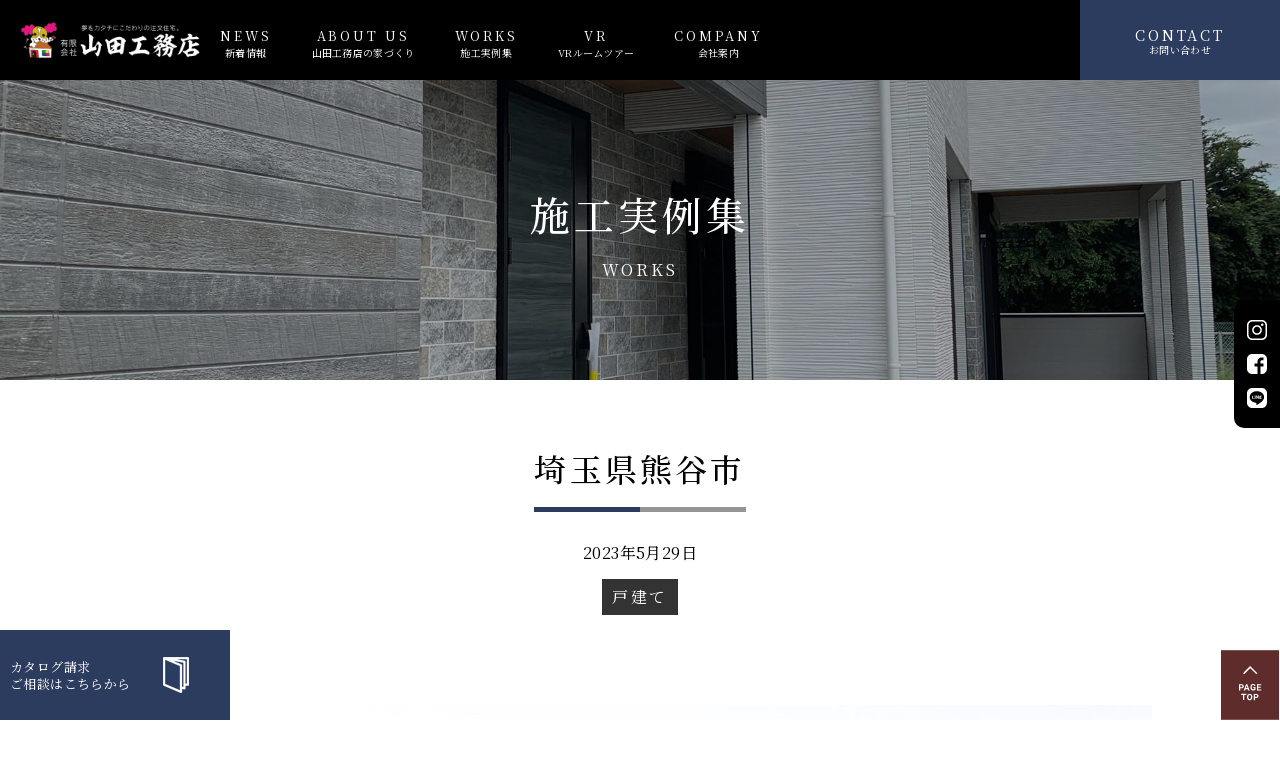

--- FILE ---
content_type: text/html; charset=UTF-8
request_url: https://yamadakoumuten1.com/works/%E5%9F%BC%E7%8E%89%E7%9C%8C%E7%86%8A%E8%B0%B7%E5%B8%82-3/
body_size: 14287
content:

<!DOCTYPE html>
<html lang="ja">
<head>
    <meta charset="UTF-8">
    <meta http-equiv="X-UA-Compatible" content="IE=edge">
    <meta name="viewport" content="width=device-width, initial-scale=1.0">
    <title>山田工務店埼玉県熊谷市 山田工務店</title>

    <!-- CSS -->
    <link rel="preconnect" href="https://fonts.googleapis.com">
    <link rel="preconnect" href="https://fonts.gstatic.com" crossorigin>
    <link rel="stylesheet" href="https://cdnjs.cloudflare.com/ajax/libs/slick-carousel/1.9.0/slick.min.css">
    <link rel="stylesheet" href="https://cdnjs.cloudflare.com/ajax/libs/slick-carousel/1.9.0/slick-theme.min.css">
    <link href="https://fonts.googleapis.com/css2?family=Noto+Serif+JP:wght@400;500;700;900&display=swap" rel="stylesheet">
    <link rel="stylesheet" href="https://yamadakoumuten1.com/wp-content/themes/yamada/css/animate.css">
    <link rel="stylesheet" href="https://yamadakoumuten1.com/wp-content/themes/yamada/scss/style.css">
    <!-- javascript -->
    <script type="text/javascript" src="https://yamadakoumuten1.com/wp-content/themes/yamada/js/jquery3.4.1min.js"></script>
    <script src="https://yamadakoumuten1.com/wp-content/themes/yamada/js/wow.js"></script>
    <script type="text/javascript" src="https://cdnjs.cloudflare.com/ajax/libs/slick-carousel/1.9.0/slick.min.js"></script>
    <script type="text/javascript" src="https://yamadakoumuten1.com/wp-content/themes/yamada/js/globalnav.js"></script>
    <script>new WOW().init();</script>
    
		<!-- All in One SEO 4.9.3 - aioseo.com -->
	<meta name="description" content="タイルデッキと中2階のある家" />
	<meta name="robots" content="max-image-preview:large" />
	<link rel="canonical" href="https://yamadakoumuten1.com/works/%e5%9f%bc%e7%8e%89%e7%9c%8c%e7%86%8a%e8%b0%b7%e5%b8%82-3/" />
	<meta name="generator" content="All in One SEO (AIOSEO) 4.9.3" />
		<meta property="og:locale" content="ja_JP" />
		<meta property="og:site_name" content="山田工務店  「夢をカタチに」こだわりの注文住宅。" />
		<meta property="og:type" content="article" />
		<meta property="og:title" content="埼玉県熊谷市 山田工務店" />
		<meta property="og:description" content="タイルデッキと中2階のある家" />
		<meta property="og:url" content="https://yamadakoumuten1.com/works/%e5%9f%bc%e7%8e%89%e7%9c%8c%e7%86%8a%e8%b0%b7%e5%b8%82-3/" />
		<meta property="article:published_time" content="2023-05-29T09:46:54+00:00" />
		<meta property="article:modified_time" content="2023-05-29T09:46:54+00:00" />
		<meta property="article:publisher" content="https://www.facebook.com/yamadakomuten1/?locale=ja_JP" />
		<meta name="twitter:card" content="summary_large_image" />
		<meta name="twitter:title" content="埼玉県熊谷市 山田工務店" />
		<meta name="twitter:description" content="タイルデッキと中2階のある家" />
		<script type="application/ld+json" class="aioseo-schema">
			{"@context":"https:\/\/schema.org","@graph":[{"@type":"BreadcrumbList","@id":"https:\/\/yamadakoumuten1.com\/works\/%e5%9f%bc%e7%8e%89%e7%9c%8c%e7%86%8a%e8%b0%b7%e5%b8%82-3\/#breadcrumblist","itemListElement":[{"@type":"ListItem","@id":"https:\/\/yamadakoumuten1.com#listItem","position":1,"name":"Home","item":"https:\/\/yamadakoumuten1.com","nextItem":{"@type":"ListItem","@id":"https:\/\/yamadakoumuten1.com\/works\/#listItem","name":"\u65bd\u5de5\u5b9f\u7e3e\u4e00\u89a7"}},{"@type":"ListItem","@id":"https:\/\/yamadakoumuten1.com\/works\/#listItem","position":2,"name":"\u65bd\u5de5\u5b9f\u7e3e\u4e00\u89a7","item":"https:\/\/yamadakoumuten1.com\/works\/","nextItem":{"@type":"ListItem","@id":"https:\/\/yamadakoumuten1.com\/workstaxonomy\/%e6%88%b8%e5%bb%ba%e3%81%a6\/#listItem","name":"\u6238\u5efa\u3066"},"previousItem":{"@type":"ListItem","@id":"https:\/\/yamadakoumuten1.com#listItem","name":"Home"}},{"@type":"ListItem","@id":"https:\/\/yamadakoumuten1.com\/workstaxonomy\/%e6%88%b8%e5%bb%ba%e3%81%a6\/#listItem","position":3,"name":"\u6238\u5efa\u3066","item":"https:\/\/yamadakoumuten1.com\/workstaxonomy\/%e6%88%b8%e5%bb%ba%e3%81%a6\/","nextItem":{"@type":"ListItem","@id":"https:\/\/yamadakoumuten1.com\/works\/%e5%9f%bc%e7%8e%89%e7%9c%8c%e7%86%8a%e8%b0%b7%e5%b8%82-3\/#listItem","name":"\u57fc\u7389\u770c\u718a\u8c37\u5e02"},"previousItem":{"@type":"ListItem","@id":"https:\/\/yamadakoumuten1.com\/works\/#listItem","name":"\u65bd\u5de5\u5b9f\u7e3e\u4e00\u89a7"}},{"@type":"ListItem","@id":"https:\/\/yamadakoumuten1.com\/works\/%e5%9f%bc%e7%8e%89%e7%9c%8c%e7%86%8a%e8%b0%b7%e5%b8%82-3\/#listItem","position":4,"name":"\u57fc\u7389\u770c\u718a\u8c37\u5e02","previousItem":{"@type":"ListItem","@id":"https:\/\/yamadakoumuten1.com\/workstaxonomy\/%e6%88%b8%e5%bb%ba%e3%81%a6\/#listItem","name":"\u6238\u5efa\u3066"}}]},{"@type":"Organization","@id":"https:\/\/yamadakoumuten1.com\/#organization","name":"\u5c71\u7530\u5de5\u52d9\u5e97","description":"\u300c\u5922\u3092\u30ab\u30bf\u30c1\u306b\u300d\u3053\u3060\u308f\u308a\u306e\u6ce8\u6587\u4f4f\u5b85\u3002","url":"https:\/\/yamadakoumuten1.com\/","sameAs":["https:\/\/www.facebook.com\/yamadakomuten1\/?locale=ja_JP","https:\/\/www.instagram.com\/yamadakomuten\/"]},{"@type":"WebPage","@id":"https:\/\/yamadakoumuten1.com\/works\/%e5%9f%bc%e7%8e%89%e7%9c%8c%e7%86%8a%e8%b0%b7%e5%b8%82-3\/#webpage","url":"https:\/\/yamadakoumuten1.com\/works\/%e5%9f%bc%e7%8e%89%e7%9c%8c%e7%86%8a%e8%b0%b7%e5%b8%82-3\/","name":"\u57fc\u7389\u770c\u718a\u8c37\u5e02 \u5c71\u7530\u5de5\u52d9\u5e97","description":"\u30bf\u30a4\u30eb\u30c7\u30c3\u30ad\u3068\u4e2d2\u968e\u306e\u3042\u308b\u5bb6","inLanguage":"ja","isPartOf":{"@id":"https:\/\/yamadakoumuten1.com\/#website"},"breadcrumb":{"@id":"https:\/\/yamadakoumuten1.com\/works\/%e5%9f%bc%e7%8e%89%e7%9c%8c%e7%86%8a%e8%b0%b7%e5%b8%82-3\/#breadcrumblist"},"datePublished":"2023-05-29T18:46:54+09:00","dateModified":"2023-05-29T18:46:54+09:00"},{"@type":"WebSite","@id":"https:\/\/yamadakoumuten1.com\/#website","url":"https:\/\/yamadakoumuten1.com\/","name":"\u5c71\u7530\u5de5\u52d9\u5e97","description":"\u300c\u5922\u3092\u30ab\u30bf\u30c1\u306b\u300d\u3053\u3060\u308f\u308a\u306e\u6ce8\u6587\u4f4f\u5b85\u3002","inLanguage":"ja","publisher":{"@id":"https:\/\/yamadakoumuten1.com\/#organization"}}]}
		</script>
		<!-- All in One SEO -->

<link rel='dns-prefetch' href='//www.googletagmanager.com' />
<link rel="alternate" title="oEmbed (JSON)" type="application/json+oembed" href="https://yamadakoumuten1.com/wp-json/oembed/1.0/embed?url=https%3A%2F%2Fyamadakoumuten1.com%2Fworks%2F%25e5%259f%25bc%25e7%258e%2589%25e7%259c%258c%25e7%2586%258a%25e8%25b0%25b7%25e5%25b8%2582-3%2F" />
<link rel="alternate" title="oEmbed (XML)" type="text/xml+oembed" href="https://yamadakoumuten1.com/wp-json/oembed/1.0/embed?url=https%3A%2F%2Fyamadakoumuten1.com%2Fworks%2F%25e5%259f%25bc%25e7%258e%2589%25e7%259c%258c%25e7%2586%258a%25e8%25b0%25b7%25e5%25b8%2582-3%2F&#038;format=xml" />
<style id='wp-img-auto-sizes-contain-inline-css' type='text/css'>
img:is([sizes=auto i],[sizes^="auto," i]){contain-intrinsic-size:3000px 1500px}
/*# sourceURL=wp-img-auto-sizes-contain-inline-css */
</style>
<link rel='stylesheet' id='sbi_styles-css' href='https://yamadakoumuten1.com/wp-content/plugins/instagram-feed/css/sbi-styles.min.css?ver=6.10.0' type='text/css' media='all' />
<style id='wp-emoji-styles-inline-css' type='text/css'>

	img.wp-smiley, img.emoji {
		display: inline !important;
		border: none !important;
		box-shadow: none !important;
		height: 1em !important;
		width: 1em !important;
		margin: 0 0.07em !important;
		vertical-align: -0.1em !important;
		background: none !important;
		padding: 0 !important;
	}
/*# sourceURL=wp-emoji-styles-inline-css */
</style>
<style id='wp-block-library-inline-css' type='text/css'>
:root{--wp-block-synced-color:#7a00df;--wp-block-synced-color--rgb:122,0,223;--wp-bound-block-color:var(--wp-block-synced-color);--wp-editor-canvas-background:#ddd;--wp-admin-theme-color:#007cba;--wp-admin-theme-color--rgb:0,124,186;--wp-admin-theme-color-darker-10:#006ba1;--wp-admin-theme-color-darker-10--rgb:0,107,160.5;--wp-admin-theme-color-darker-20:#005a87;--wp-admin-theme-color-darker-20--rgb:0,90,135;--wp-admin-border-width-focus:2px}@media (min-resolution:192dpi){:root{--wp-admin-border-width-focus:1.5px}}.wp-element-button{cursor:pointer}:root .has-very-light-gray-background-color{background-color:#eee}:root .has-very-dark-gray-background-color{background-color:#313131}:root .has-very-light-gray-color{color:#eee}:root .has-very-dark-gray-color{color:#313131}:root .has-vivid-green-cyan-to-vivid-cyan-blue-gradient-background{background:linear-gradient(135deg,#00d084,#0693e3)}:root .has-purple-crush-gradient-background{background:linear-gradient(135deg,#34e2e4,#4721fb 50%,#ab1dfe)}:root .has-hazy-dawn-gradient-background{background:linear-gradient(135deg,#faaca8,#dad0ec)}:root .has-subdued-olive-gradient-background{background:linear-gradient(135deg,#fafae1,#67a671)}:root .has-atomic-cream-gradient-background{background:linear-gradient(135deg,#fdd79a,#004a59)}:root .has-nightshade-gradient-background{background:linear-gradient(135deg,#330968,#31cdcf)}:root .has-midnight-gradient-background{background:linear-gradient(135deg,#020381,#2874fc)}:root{--wp--preset--font-size--normal:16px;--wp--preset--font-size--huge:42px}.has-regular-font-size{font-size:1em}.has-larger-font-size{font-size:2.625em}.has-normal-font-size{font-size:var(--wp--preset--font-size--normal)}.has-huge-font-size{font-size:var(--wp--preset--font-size--huge)}.has-text-align-center{text-align:center}.has-text-align-left{text-align:left}.has-text-align-right{text-align:right}.has-fit-text{white-space:nowrap!important}#end-resizable-editor-section{display:none}.aligncenter{clear:both}.items-justified-left{justify-content:flex-start}.items-justified-center{justify-content:center}.items-justified-right{justify-content:flex-end}.items-justified-space-between{justify-content:space-between}.screen-reader-text{border:0;clip-path:inset(50%);height:1px;margin:-1px;overflow:hidden;padding:0;position:absolute;width:1px;word-wrap:normal!important}.screen-reader-text:focus{background-color:#ddd;clip-path:none;color:#444;display:block;font-size:1em;height:auto;left:5px;line-height:normal;padding:15px 23px 14px;text-decoration:none;top:5px;width:auto;z-index:100000}html :where(.has-border-color){border-style:solid}html :where([style*=border-top-color]){border-top-style:solid}html :where([style*=border-right-color]){border-right-style:solid}html :where([style*=border-bottom-color]){border-bottom-style:solid}html :where([style*=border-left-color]){border-left-style:solid}html :where([style*=border-width]){border-style:solid}html :where([style*=border-top-width]){border-top-style:solid}html :where([style*=border-right-width]){border-right-style:solid}html :where([style*=border-bottom-width]){border-bottom-style:solid}html :where([style*=border-left-width]){border-left-style:solid}html :where(img[class*=wp-image-]){height:auto;max-width:100%}:where(figure){margin:0 0 1em}html :where(.is-position-sticky){--wp-admin--admin-bar--position-offset:var(--wp-admin--admin-bar--height,0px)}@media screen and (max-width:600px){html :where(.is-position-sticky){--wp-admin--admin-bar--position-offset:0px}}

/*# sourceURL=wp-block-library-inline-css */
</style><style id='wp-block-paragraph-inline-css' type='text/css'>
.is-small-text{font-size:.875em}.is-regular-text{font-size:1em}.is-large-text{font-size:2.25em}.is-larger-text{font-size:3em}.has-drop-cap:not(:focus):first-letter{float:left;font-size:8.4em;font-style:normal;font-weight:100;line-height:.68;margin:.05em .1em 0 0;text-transform:uppercase}body.rtl .has-drop-cap:not(:focus):first-letter{float:none;margin-left:.1em}p.has-drop-cap.has-background{overflow:hidden}:root :where(p.has-background){padding:1.25em 2.375em}:where(p.has-text-color:not(.has-link-color)) a{color:inherit}p.has-text-align-left[style*="writing-mode:vertical-lr"],p.has-text-align-right[style*="writing-mode:vertical-rl"]{rotate:180deg}
/*# sourceURL=https://yamadakoumuten1.com/wp-includes/blocks/paragraph/style.min.css */
</style>
<style id='global-styles-inline-css' type='text/css'>
:root{--wp--preset--aspect-ratio--square: 1;--wp--preset--aspect-ratio--4-3: 4/3;--wp--preset--aspect-ratio--3-4: 3/4;--wp--preset--aspect-ratio--3-2: 3/2;--wp--preset--aspect-ratio--2-3: 2/3;--wp--preset--aspect-ratio--16-9: 16/9;--wp--preset--aspect-ratio--9-16: 9/16;--wp--preset--color--black: #000000;--wp--preset--color--cyan-bluish-gray: #abb8c3;--wp--preset--color--white: #ffffff;--wp--preset--color--pale-pink: #f78da7;--wp--preset--color--vivid-red: #cf2e2e;--wp--preset--color--luminous-vivid-orange: #ff6900;--wp--preset--color--luminous-vivid-amber: #fcb900;--wp--preset--color--light-green-cyan: #7bdcb5;--wp--preset--color--vivid-green-cyan: #00d084;--wp--preset--color--pale-cyan-blue: #8ed1fc;--wp--preset--color--vivid-cyan-blue: #0693e3;--wp--preset--color--vivid-purple: #9b51e0;--wp--preset--gradient--vivid-cyan-blue-to-vivid-purple: linear-gradient(135deg,rgb(6,147,227) 0%,rgb(155,81,224) 100%);--wp--preset--gradient--light-green-cyan-to-vivid-green-cyan: linear-gradient(135deg,rgb(122,220,180) 0%,rgb(0,208,130) 100%);--wp--preset--gradient--luminous-vivid-amber-to-luminous-vivid-orange: linear-gradient(135deg,rgb(252,185,0) 0%,rgb(255,105,0) 100%);--wp--preset--gradient--luminous-vivid-orange-to-vivid-red: linear-gradient(135deg,rgb(255,105,0) 0%,rgb(207,46,46) 100%);--wp--preset--gradient--very-light-gray-to-cyan-bluish-gray: linear-gradient(135deg,rgb(238,238,238) 0%,rgb(169,184,195) 100%);--wp--preset--gradient--cool-to-warm-spectrum: linear-gradient(135deg,rgb(74,234,220) 0%,rgb(151,120,209) 20%,rgb(207,42,186) 40%,rgb(238,44,130) 60%,rgb(251,105,98) 80%,rgb(254,248,76) 100%);--wp--preset--gradient--blush-light-purple: linear-gradient(135deg,rgb(255,206,236) 0%,rgb(152,150,240) 100%);--wp--preset--gradient--blush-bordeaux: linear-gradient(135deg,rgb(254,205,165) 0%,rgb(254,45,45) 50%,rgb(107,0,62) 100%);--wp--preset--gradient--luminous-dusk: linear-gradient(135deg,rgb(255,203,112) 0%,rgb(199,81,192) 50%,rgb(65,88,208) 100%);--wp--preset--gradient--pale-ocean: linear-gradient(135deg,rgb(255,245,203) 0%,rgb(182,227,212) 50%,rgb(51,167,181) 100%);--wp--preset--gradient--electric-grass: linear-gradient(135deg,rgb(202,248,128) 0%,rgb(113,206,126) 100%);--wp--preset--gradient--midnight: linear-gradient(135deg,rgb(2,3,129) 0%,rgb(40,116,252) 100%);--wp--preset--font-size--small: 13px;--wp--preset--font-size--medium: 20px;--wp--preset--font-size--large: 36px;--wp--preset--font-size--x-large: 42px;--wp--preset--spacing--20: 0.44rem;--wp--preset--spacing--30: 0.67rem;--wp--preset--spacing--40: 1rem;--wp--preset--spacing--50: 1.5rem;--wp--preset--spacing--60: 2.25rem;--wp--preset--spacing--70: 3.38rem;--wp--preset--spacing--80: 5.06rem;--wp--preset--shadow--natural: 6px 6px 9px rgba(0, 0, 0, 0.2);--wp--preset--shadow--deep: 12px 12px 50px rgba(0, 0, 0, 0.4);--wp--preset--shadow--sharp: 6px 6px 0px rgba(0, 0, 0, 0.2);--wp--preset--shadow--outlined: 6px 6px 0px -3px rgb(255, 255, 255), 6px 6px rgb(0, 0, 0);--wp--preset--shadow--crisp: 6px 6px 0px rgb(0, 0, 0);}:where(.is-layout-flex){gap: 0.5em;}:where(.is-layout-grid){gap: 0.5em;}body .is-layout-flex{display: flex;}.is-layout-flex{flex-wrap: wrap;align-items: center;}.is-layout-flex > :is(*, div){margin: 0;}body .is-layout-grid{display: grid;}.is-layout-grid > :is(*, div){margin: 0;}:where(.wp-block-columns.is-layout-flex){gap: 2em;}:where(.wp-block-columns.is-layout-grid){gap: 2em;}:where(.wp-block-post-template.is-layout-flex){gap: 1.25em;}:where(.wp-block-post-template.is-layout-grid){gap: 1.25em;}.has-black-color{color: var(--wp--preset--color--black) !important;}.has-cyan-bluish-gray-color{color: var(--wp--preset--color--cyan-bluish-gray) !important;}.has-white-color{color: var(--wp--preset--color--white) !important;}.has-pale-pink-color{color: var(--wp--preset--color--pale-pink) !important;}.has-vivid-red-color{color: var(--wp--preset--color--vivid-red) !important;}.has-luminous-vivid-orange-color{color: var(--wp--preset--color--luminous-vivid-orange) !important;}.has-luminous-vivid-amber-color{color: var(--wp--preset--color--luminous-vivid-amber) !important;}.has-light-green-cyan-color{color: var(--wp--preset--color--light-green-cyan) !important;}.has-vivid-green-cyan-color{color: var(--wp--preset--color--vivid-green-cyan) !important;}.has-pale-cyan-blue-color{color: var(--wp--preset--color--pale-cyan-blue) !important;}.has-vivid-cyan-blue-color{color: var(--wp--preset--color--vivid-cyan-blue) !important;}.has-vivid-purple-color{color: var(--wp--preset--color--vivid-purple) !important;}.has-black-background-color{background-color: var(--wp--preset--color--black) !important;}.has-cyan-bluish-gray-background-color{background-color: var(--wp--preset--color--cyan-bluish-gray) !important;}.has-white-background-color{background-color: var(--wp--preset--color--white) !important;}.has-pale-pink-background-color{background-color: var(--wp--preset--color--pale-pink) !important;}.has-vivid-red-background-color{background-color: var(--wp--preset--color--vivid-red) !important;}.has-luminous-vivid-orange-background-color{background-color: var(--wp--preset--color--luminous-vivid-orange) !important;}.has-luminous-vivid-amber-background-color{background-color: var(--wp--preset--color--luminous-vivid-amber) !important;}.has-light-green-cyan-background-color{background-color: var(--wp--preset--color--light-green-cyan) !important;}.has-vivid-green-cyan-background-color{background-color: var(--wp--preset--color--vivid-green-cyan) !important;}.has-pale-cyan-blue-background-color{background-color: var(--wp--preset--color--pale-cyan-blue) !important;}.has-vivid-cyan-blue-background-color{background-color: var(--wp--preset--color--vivid-cyan-blue) !important;}.has-vivid-purple-background-color{background-color: var(--wp--preset--color--vivid-purple) !important;}.has-black-border-color{border-color: var(--wp--preset--color--black) !important;}.has-cyan-bluish-gray-border-color{border-color: var(--wp--preset--color--cyan-bluish-gray) !important;}.has-white-border-color{border-color: var(--wp--preset--color--white) !important;}.has-pale-pink-border-color{border-color: var(--wp--preset--color--pale-pink) !important;}.has-vivid-red-border-color{border-color: var(--wp--preset--color--vivid-red) !important;}.has-luminous-vivid-orange-border-color{border-color: var(--wp--preset--color--luminous-vivid-orange) !important;}.has-luminous-vivid-amber-border-color{border-color: var(--wp--preset--color--luminous-vivid-amber) !important;}.has-light-green-cyan-border-color{border-color: var(--wp--preset--color--light-green-cyan) !important;}.has-vivid-green-cyan-border-color{border-color: var(--wp--preset--color--vivid-green-cyan) !important;}.has-pale-cyan-blue-border-color{border-color: var(--wp--preset--color--pale-cyan-blue) !important;}.has-vivid-cyan-blue-border-color{border-color: var(--wp--preset--color--vivid-cyan-blue) !important;}.has-vivid-purple-border-color{border-color: var(--wp--preset--color--vivid-purple) !important;}.has-vivid-cyan-blue-to-vivid-purple-gradient-background{background: var(--wp--preset--gradient--vivid-cyan-blue-to-vivid-purple) !important;}.has-light-green-cyan-to-vivid-green-cyan-gradient-background{background: var(--wp--preset--gradient--light-green-cyan-to-vivid-green-cyan) !important;}.has-luminous-vivid-amber-to-luminous-vivid-orange-gradient-background{background: var(--wp--preset--gradient--luminous-vivid-amber-to-luminous-vivid-orange) !important;}.has-luminous-vivid-orange-to-vivid-red-gradient-background{background: var(--wp--preset--gradient--luminous-vivid-orange-to-vivid-red) !important;}.has-very-light-gray-to-cyan-bluish-gray-gradient-background{background: var(--wp--preset--gradient--very-light-gray-to-cyan-bluish-gray) !important;}.has-cool-to-warm-spectrum-gradient-background{background: var(--wp--preset--gradient--cool-to-warm-spectrum) !important;}.has-blush-light-purple-gradient-background{background: var(--wp--preset--gradient--blush-light-purple) !important;}.has-blush-bordeaux-gradient-background{background: var(--wp--preset--gradient--blush-bordeaux) !important;}.has-luminous-dusk-gradient-background{background: var(--wp--preset--gradient--luminous-dusk) !important;}.has-pale-ocean-gradient-background{background: var(--wp--preset--gradient--pale-ocean) !important;}.has-electric-grass-gradient-background{background: var(--wp--preset--gradient--electric-grass) !important;}.has-midnight-gradient-background{background: var(--wp--preset--gradient--midnight) !important;}.has-small-font-size{font-size: var(--wp--preset--font-size--small) !important;}.has-medium-font-size{font-size: var(--wp--preset--font-size--medium) !important;}.has-large-font-size{font-size: var(--wp--preset--font-size--large) !important;}.has-x-large-font-size{font-size: var(--wp--preset--font-size--x-large) !important;}
/*# sourceURL=global-styles-inline-css */
</style>

<style id='classic-theme-styles-inline-css' type='text/css'>
/*! This file is auto-generated */
.wp-block-button__link{color:#fff;background-color:#32373c;border-radius:9999px;box-shadow:none;text-decoration:none;padding:calc(.667em + 2px) calc(1.333em + 2px);font-size:1.125em}.wp-block-file__button{background:#32373c;color:#fff;text-decoration:none}
/*# sourceURL=/wp-includes/css/classic-themes.min.css */
</style>
<link rel='stylesheet' id='contact-form-7-css' href='https://yamadakoumuten1.com/wp-content/plugins/contact-form-7/includes/css/styles.css?ver=6.1.4' type='text/css' media='all' />
<link rel='stylesheet' id='wp-pagenavi-css' href='https://yamadakoumuten1.com/wp-content/plugins/wp-pagenavi/pagenavi-css.css?ver=2.70' type='text/css' media='all' />

<!-- Site Kit によって追加された Google タグ（gtag.js）スニペット -->
<!-- Google アナリティクス スニペット (Site Kit が追加) -->
<script type="text/javascript" src="https://www.googletagmanager.com/gtag/js?id=GT-MBNLX5V" id="google_gtagjs-js" async></script>
<script type="text/javascript" id="google_gtagjs-js-after">
/* <![CDATA[ */
window.dataLayer = window.dataLayer || [];function gtag(){dataLayer.push(arguments);}
gtag("set","linker",{"domains":["yamadakoumuten1.com"]});
gtag("js", new Date());
gtag("set", "developer_id.dZTNiMT", true);
gtag("config", "GT-MBNLX5V");
//# sourceURL=google_gtagjs-js-after
/* ]]> */
</script>
<link rel="https://api.w.org/" href="https://yamadakoumuten1.com/wp-json/" /><link rel="alternate" title="JSON" type="application/json" href="https://yamadakoumuten1.com/wp-json/wp/v2/works/576" /><meta name="cdp-version" content="1.5.0" /><meta name="generator" content="Site Kit by Google 1.170.0" /><noscript><style>.lazyload[data-src]{display:none !important;}</style></noscript><style>.lazyload{background-image:none !important;}.lazyload:before{background-image:none !important;}</style><link rel="icon" href="https://yamadakoumuten1.com/wp-content/uploads/2023/08/cropped-yamada_logo-32x32.png" sizes="32x32" />
<link rel="icon" href="https://yamadakoumuten1.com/wp-content/uploads/2023/08/cropped-yamada_logo-192x192.png" sizes="192x192" />
<link rel="apple-touch-icon" href="https://yamadakoumuten1.com/wp-content/uploads/2023/08/cropped-yamada_logo-180x180.png" />
<meta name="msapplication-TileImage" content="https://yamadakoumuten1.com/wp-content/uploads/2023/08/cropped-yamada_logo-270x270.png" />
</head>
<body data-rsssl=1>

<header>
    <nav>
        <a href="https://yamadakoumuten1.com/" class="logo"></a>
        <ul class="globalnavlist">
            <li><a href="https://yamadakoumuten1.com/news" class="navlist list1">NEWS<p>新着情報</p></a></li>
            <li><a href="https://yamadakoumuten1.com/about" class="navlist list2">ABOUT US<p>山田工務店の家づくり</p></a></li>
            <li><a href="https://yamadakoumuten1.com/works" class="navlist list3">WORKS<p>施工実例集</p></a></li>
            <li><a href="https://yamadakoumuten1.com/works/%e5%9f%bc%e7%8e%89%e7%9c%8c%e7%86%8a%e8%b0%b7%e5%b8%82-5/" class="navlist list4">VR<p>VRルームツアー</p></a></li>
            <li><a href="https://yamadakoumuten1.com/company" class="navlist list5">COMPANY<p>会社案内</p></a></li>   
        </ul>
        <a href="contact" class="contactbtn">CONTACT<p>お問い合わせ</p></a>
    </nav>

  <!--The hamburger appears, when the screen resolution becomes 760px-->
<div class="hamburger">
  <span></span>
  <span></span>
  <span></span>
</div>

<nav class="globalMenuSp">
    <ul>
            <li><a href="https://yamadakoumuten1.com/" class="navlist list1"><p>ホーム</p></a></li>
            <li><a href="https://yamadakoumuten1.com/news" class="navlist list1"><p>新着情報</p></a></li>
            <li><a href="https://yamadakoumuten1.com/about" class="navlist list2"><p>山田工務店の家づくり</p></a></li>
            <li><a href="https://yamadakoumuten1.com/works" class="navlist list3"><p>施工実例集</p></a></li>
            <li><a href="https://yamadakoumuten1.com/works/%e5%9f%bc%e7%8e%89%e7%9c%8c%e7%86%8a%e8%b0%b7%e5%b8%82-5/" class="navlist list4"><p>VRルームツアー</p></a></li>
            <li><a href="https://yamadakoumuten1.com/company" class="navlist list5"><p>会社案内</p></a></li>  
            <li><a href="https://yamadakoumuten1.com/contact" class="navlist list6"><p>お問い合わせ</p></a></li>  
    </ul>
</nav>
</header>


<div class="follw">
    <ul class="snsbtns">
        <li><a class="instagram_btn" href="https://www.instagram.com/yamadakomuten/" target="_blank"></a></li>
        <li><a class="facebook_btn" href="https://www.facebook.com/yamadakomuten1/?locale=ja_JP" target="_blank"></a></li>
        <li><a class="line_btn" href="https://access.line.me/oauth2/v2.1/login?
returnUri=%2Foauth2%2Fv2.1%2Fauthorize%2Fconsent%3Fresponse_type%3Dcode%26client_id%3D1446101138%
26state%3D88c0802788d8fcf7979dacb8c5c5d6%26redirect_uri%3Dhttps%253A%252F%252Fsocialplugins.
line.me%252Flineit%252FloginCallback%253FreturnUrl%253Dhttps%25253A%25252F%25252Fsocialplugins.
line.me%25252Flineit%25252Fshare%25253Furl%25253Dhttp%25253A%25252F%25252Fwww.yamadakou
muten1.com%25252F%252526text%25253Dhttp%2525253A%2525252F%2525252Fwww.yamadakoumuten1.com
%2525252Findex.html%252526from%25253Dline_scheme%26scope%3Dopenid%2Bprofile%2Bfriends%2Bgroups%
2Btimeline.post%2Bmessage.write&loginChannelId=1446101138&loginState=g41z6bQNBLI1KB9IbOlg1T#/" target="_blank"></a></li>
    </ul>
    <div class="toppagebtn"><a href="#"></a></div>
    <a href="https://yamadakoumuten1.com/contact" class="catlog_btn">
        <p>カタログ請求<br>ご相談はこちらから</p>
        <div class="catalog_book"></div>
    </a>
</div>    <div id="works-single" class="wrap">
        <div class="headerimg">
            <div class="headerindex wow animated fadeInUp" data-wow-duration="1.2s">
                <h2>施工実例集</h2>
                <p>WORKS</p>
            </div>
        </div>

        <section class="s1">
            <div class="mainttl">
                <h3>埼玉県熊谷市</h3>
            </div>
            <p class="date">2023年5月29日</p>
            <ul class="categorylist">
            <li><a href="https://yamadakoumuten1.com/workstaxonomy/%e6%88%b8%e5%bb%ba%e3%81%a6/">戸建て</a></li>            </ul>

            <div class="contentwrap">
                                <div class="w-img">
                    <img width="1200" height="900" src="[data-uri]" class="attachment-full size-full lazyload" alt="" decoding="async" fetchpriority="high"   data-src="https://yamadakoumuten1.com/wp-content/uploads/2023/05/45kumagaya01.jpg" data-srcset="https://yamadakoumuten1.com/wp-content/uploads/2023/05/45kumagaya01.jpg 1200w, https://yamadakoumuten1.com/wp-content/uploads/2023/05/45kumagaya01-300x225.jpg 300w, https://yamadakoumuten1.com/wp-content/uploads/2023/05/45kumagaya01-1024x768.jpg 1024w, https://yamadakoumuten1.com/wp-content/uploads/2023/05/45kumagaya01-768x576.jpg 768w" data-sizes="auto" data-eio-rwidth="1200" data-eio-rheight="900" /><noscript><img width="1200" height="900" src="https://yamadakoumuten1.com/wp-content/uploads/2023/05/45kumagaya01.jpg" class="attachment-full size-full" alt="" decoding="async" fetchpriority="high" srcset="https://yamadakoumuten1.com/wp-content/uploads/2023/05/45kumagaya01.jpg 1200w, https://yamadakoumuten1.com/wp-content/uploads/2023/05/45kumagaya01-300x225.jpg 300w, https://yamadakoumuten1.com/wp-content/uploads/2023/05/45kumagaya01-1024x768.jpg 1024w, https://yamadakoumuten1.com/wp-content/uploads/2023/05/45kumagaya01-768x576.jpg 768w" sizes="(max-width: 1200px) 100vw, 1200px" data-eio="l" /></noscript>                </div>
                
                                            <div class="col2">
                    <div class="box">
                        <div class="l-mainttl"><h3>タイルデッキと中2階のある家</h3></div>
                        <p></p>
                    </div>
                    <div class="photo">
                        <img width="1200" height="900" src="[data-uri]" class="attachment-full size-full lazyload" alt="" decoding="async"   data-src="https://yamadakoumuten1.com/wp-content/uploads/2023/05/45kumagaya02.jpg" data-srcset="https://yamadakoumuten1.com/wp-content/uploads/2023/05/45kumagaya02.jpg 1200w, https://yamadakoumuten1.com/wp-content/uploads/2023/05/45kumagaya02-300x225.jpg 300w, https://yamadakoumuten1.com/wp-content/uploads/2023/05/45kumagaya02-1024x768.jpg 1024w, https://yamadakoumuten1.com/wp-content/uploads/2023/05/45kumagaya02-768x576.jpg 768w" data-sizes="auto" data-eio-rwidth="1200" data-eio-rheight="900" /><noscript><img width="1200" height="900" src="https://yamadakoumuten1.com/wp-content/uploads/2023/05/45kumagaya02.jpg" class="attachment-full size-full" alt="" decoding="async" srcset="https://yamadakoumuten1.com/wp-content/uploads/2023/05/45kumagaya02.jpg 1200w, https://yamadakoumuten1.com/wp-content/uploads/2023/05/45kumagaya02-300x225.jpg 300w, https://yamadakoumuten1.com/wp-content/uploads/2023/05/45kumagaya02-1024x768.jpg 1024w, https://yamadakoumuten1.com/wp-content/uploads/2023/05/45kumagaya02-768x576.jpg 768w" sizes="(max-width: 1200px) 100vw, 1200px" data-eio="l" /></noscript>                    </div>
                </div>  
                           
            
                            <ul class="album">
                                    <li>
                                                    <img src="[data-uri]"  data-src="https://yamadakoumuten1.com/wp-content/uploads/2023/05/45kumagaya03.jpg" decoding="async" class="lazyload" data-eio-rwidth="1200" data-eio-rheight="900"><noscript><img src="https://yamadakoumuten1.com/wp-content/uploads/2023/05/45kumagaya03.jpg"  data-eio="l"></noscript>
                                            </li>
                                        <li>
                                                    <img src="[data-uri]"  data-src="https://yamadakoumuten1.com/wp-content/uploads/2023/05/45kumagaya04.jpg" decoding="async" class="lazyload" data-eio-rwidth="1200" data-eio-rheight="900"><noscript><img src="https://yamadakoumuten1.com/wp-content/uploads/2023/05/45kumagaya04.jpg"  data-eio="l"></noscript>
                                            </li>
                                        <li>
                                                    <img src="[data-uri]"  data-src="https://yamadakoumuten1.com/wp-content/uploads/2023/05/45kumagaya05.jpg" decoding="async" class="lazyload" data-eio-rwidth="1200" data-eio-rheight="900"><noscript><img src="https://yamadakoumuten1.com/wp-content/uploads/2023/05/45kumagaya05.jpg"  data-eio="l"></noscript>
                                            </li>
                                        <li>
                                                    <img src="[data-uri]"  data-src="https://yamadakoumuten1.com/wp-content/uploads/2023/05/45kumagaya06.jpg" decoding="async" class="lazyload" data-eio-rwidth="1200" data-eio-rheight="900"><noscript><img src="https://yamadakoumuten1.com/wp-content/uploads/2023/05/45kumagaya06.jpg"  data-eio="l"></noscript>
                                            </li>
                                        <li>
                                                    <img src="[data-uri]"  data-src="https://yamadakoumuten1.com/wp-content/uploads/2023/05/45kumagaya07.jpg" decoding="async" class="lazyload" data-eio-rwidth="1200" data-eio-rheight="900"><noscript><img src="https://yamadakoumuten1.com/wp-content/uploads/2023/05/45kumagaya07.jpg"  data-eio="l"></noscript>
                                            </li>
                                        <li>
                                                    <img src="[data-uri]"  data-src="https://yamadakoumuten1.com/wp-content/uploads/2023/05/45kumagaya08.jpg" decoding="async" class="lazyload" data-eio-rwidth="1200" data-eio-rheight="900"><noscript><img src="https://yamadakoumuten1.com/wp-content/uploads/2023/05/45kumagaya08.jpg"  data-eio="l"></noscript>
                                            </li>
                                        <li>
                                                    <img src="[data-uri]"  data-src="https://yamadakoumuten1.com/wp-content/uploads/2023/05/45kumagaya09.jpg" decoding="async" class="lazyload" data-eio-rwidth="1200" data-eio-rheight="900"><noscript><img src="https://yamadakoumuten1.com/wp-content/uploads/2023/05/45kumagaya09.jpg"  data-eio="l"></noscript>
                                            </li>
                                        <li>
                                                    <img src="[data-uri]"  data-src="https://yamadakoumuten1.com/wp-content/uploads/2023/05/45kumagaya10.jpg" decoding="async" class="lazyload" data-eio-rwidth="1200" data-eio-rheight="900"><noscript><img src="https://yamadakoumuten1.com/wp-content/uploads/2023/05/45kumagaya10.jpg"  data-eio="l"></noscript>
                                            </li>
                                        <li>
                                                    <img src="[data-uri]"  data-src="https://yamadakoumuten1.com/wp-content/uploads/2023/05/45kumagaya11.jpg" decoding="async" class="lazyload" data-eio-rwidth="1200" data-eio-rheight="900"><noscript><img src="https://yamadakoumuten1.com/wp-content/uploads/2023/05/45kumagaya11.jpg"  data-eio="l"></noscript>
                                            </li>
                                        <li>
                                                    <img src="[data-uri]"  data-src="https://yamadakoumuten1.com/wp-content/uploads/2023/05/45kumagaya12.jpg" decoding="async" class="lazyload" data-eio-rwidth="1200" data-eio-rheight="900"><noscript><img src="https://yamadakoumuten1.com/wp-content/uploads/2023/05/45kumagaya12.jpg"  data-eio="l"></noscript>
                                            </li>
                                        <li>
                                                    <img src="[data-uri]"  data-src="https://yamadakoumuten1.com/wp-content/uploads/2023/05/45kumagaya13.jpg" decoding="async" class="lazyload" data-eio-rwidth="1200" data-eio-rheight="900"><noscript><img src="https://yamadakoumuten1.com/wp-content/uploads/2023/05/45kumagaya13.jpg"  data-eio="l"></noscript>
                                            </li>
                                        <li>
                                                    <img src="[data-uri]"  data-src="https://yamadakoumuten1.com/wp-content/uploads/2023/05/45kumagaya14.jpg" decoding="async" class="lazyload" data-eio-rwidth="1200" data-eio-rheight="900"><noscript><img src="https://yamadakoumuten1.com/wp-content/uploads/2023/05/45kumagaya14.jpg"  data-eio="l"></noscript>
                                            </li>
                                        <li>
                                                    <img src="[data-uri]"  data-src="https://yamadakoumuten1.com/wp-content/uploads/2023/05/45kumagaya15.jpg" decoding="async" class="lazyload" data-eio-rwidth="1200" data-eio-rheight="900"><noscript><img src="https://yamadakoumuten1.com/wp-content/uploads/2023/05/45kumagaya15.jpg"  data-eio="l"></noscript>
                                            </li>
                                        <li>
                                                    <img src="[data-uri]"  data-src="https://yamadakoumuten1.com/wp-content/uploads/2023/05/45kumagaya16.jpg" decoding="async" class="lazyload" data-eio-rwidth="1200" data-eio-rheight="900"><noscript><img src="https://yamadakoumuten1.com/wp-content/uploads/2023/05/45kumagaya16.jpg"  data-eio="l"></noscript>
                                            </li>
                                        <li>
                                                    <img src="[data-uri]"  data-src="https://yamadakoumuten1.com/wp-content/uploads/2023/05/45kumagaya17.jpg" decoding="async" class="lazyload" data-eio-rwidth="1200" data-eio-rheight="900"><noscript><img src="https://yamadakoumuten1.com/wp-content/uploads/2023/05/45kumagaya17.jpg"  data-eio="l"></noscript>
                                            </li>
                                        <li>
                                                    <img src="[data-uri]"  data-src="https://yamadakoumuten1.com/wp-content/uploads/2023/05/45kumagaya18.jpg" decoding="async" class="lazyload" data-eio-rwidth="1200" data-eio-rheight="900"><noscript><img src="https://yamadakoumuten1.com/wp-content/uploads/2023/05/45kumagaya18.jpg"  data-eio="l"></noscript>
                                            </li>
                                        </ul>
                    <div class="spacer"></div>
            
            </div>
        </section>
        


                
        <ul class="singlenavlist">
                <a href="https://yamadakoumuten1.com/works/%e7%be%a4%e9%a6%ac%e7%9c%8c%e9%82%91%e6%a5%bd%e9%83%a1-2/" rel="prev">前の記事へ</a>                <a href="https://yamadakoumuten1.com/works">一覧へ</a>
                <a href="https://yamadakoumuten1.com/works/%e7%be%a4%e9%a6%ac%e7%9c%8c%e5%a4%aa%e7%94%b0%e5%b8%82-12/" rel="next">次の記事へ</a>        </ul>

        <section class="s4">
            <ul class="listwrap">
                                        
                            <li>
                            <a href="https://yamadakoumuten1.com/works/%e9%ab%98%e7%b4%9a%e6%84%9f%e3%81%82%e3%81%b5%e3%82%8c%e3%82%8b%e3%83%a2%e3%83%80%e3%83%b3%e3%81%aa%e5%b9%b3%e5%b1%8b%e4%bd%8f%e5%ae%85/">
                                <div class="photo">
                                    <img src="[data-uri]" alt="" data-src="https://yamadakoumuten1.com/wp-content/uploads/2025/07/20240930_142744.jpg" decoding="async" class="lazyload" data-eio-rwidth="1920" data-eio-rheight="1440"><noscript><img src="https://yamadakoumuten1.com/wp-content/uploads/2025/07/20240930_142744.jpg" alt="" data-eio="l"></noscript>
                                </div>
                                <div class="textbox">
                                    <h3 class="littl"><span></span>高級感あふれるモダンな平屋住宅</h3>
                                </div>
                                </a>
                            </li>
                        
                                                
                            <li>
                            <a href="https://yamadakoumuten1.com/works/%e3%83%a2%e3%83%ab%e3%82%bf%e3%83%ab%e3%82%92%e5%8f%96%e3%82%8a%e5%85%a5%e3%82%8c%e3%81%9f%e3%81%8a%e6%b4%92%e8%90%bd%e3%81%aa%e6%b3%a8%e6%96%87%e4%bd%8f%e5%ae%85/">
                                <div class="photo">
                                    <img src="[data-uri]" alt="" data-src="https://yamadakoumuten1.com/wp-content/uploads/2025/07/20250728_094737.jpg" decoding="async" class="lazyload" data-eio-rwidth="1920" data-eio-rheight="1440"><noscript><img src="https://yamadakoumuten1.com/wp-content/uploads/2025/07/20250728_094737.jpg" alt="" data-eio="l"></noscript>
                                </div>
                                <div class="textbox">
                                    <h3 class="littl"><span></span>モルタルを取り入れたお洒落な注文住宅</h3>
                                </div>
                                </a>
                            </li>
                        
                                                
                            <li>
                            <a href="https://yamadakoumuten1.com/works/%e3%80%8c5ldk%e3%80%8d%e5%8d%97%e6%ac%a7%e9%a2%a8%e4%bd%8f%e5%ae%85/">
                                <div class="photo">
                                    <img src="[data-uri]" alt="" data-src="https://yamadakoumuten1.com/wp-content/uploads/2025/03/20240820_112535.jpg" decoding="async" class="lazyload" data-eio-rwidth="1020" data-eio-rheight="765"><noscript><img src="https://yamadakoumuten1.com/wp-content/uploads/2025/03/20240820_112535.jpg" alt="" data-eio="l"></noscript>
                                </div>
                                <div class="textbox">
                                    <h3 class="littl"><span></span>「5LDK」南欧風住宅</h3>
                                </div>
                                </a>
                            </li>
                        
                                                
                            <li>
                            <a href="https://yamadakoumuten1.com/works/%e3%80%8e%e5%b9%b3%e5%b1%8b1ldk%e3%80%8f%e3%81%93%e3%81%a0%e3%82%8f%e3%82%8a%e3%81%8c%e8%a9%b0%e3%81%be%e3%81%a3%e3%81%9f%e3%82%a4%e3%83%b3%e3%83%80%e3%82%b9%e3%83%88%e3%83%aa%e3%82%a2%e3%83%ab/">
                                <div class="photo">
                                    <img src="[data-uri]" alt="" data-src="https://yamadakoumuten1.com/wp-content/uploads/2025/03/DSC_2282.jpg" decoding="async" class="lazyload" data-eio-rwidth="1920" data-eio-rheight="1440"><noscript><img src="https://yamadakoumuten1.com/wp-content/uploads/2025/03/DSC_2282.jpg" alt="" data-eio="l"></noscript>
                                </div>
                                <div class="textbox">
                                    <h3 class="littl"><span></span>『平屋1LDK』こだわりが詰まったインダストリアルスタイルの平屋住宅</h3>
                                </div>
                                </a>
                            </li>
                        
                                                
                            <li>
                            <a href="https://yamadakoumuten1.com/works/%e8%bb%bd%e4%ba%95%e6%b2%a2%e7%94%ba%e3%80%80%e8%96%aa%e3%82%b9%e3%83%88%e3%83%bc%e3%83%96%e3%81%ae%e3%81%82%e3%82%8b%e5%88%a5%e8%8d%98/">
                                <div class="photo">
                                    <img src="[data-uri]" alt="" data-src="https://yamadakoumuten1.com/wp-content/uploads/2024/06/DSC_1175.jpg" decoding="async" class="lazyload" data-eio-rwidth="1008" data-eio-rheight="567"><noscript><img src="https://yamadakoumuten1.com/wp-content/uploads/2024/06/DSC_1175.jpg" alt="" data-eio="l"></noscript>
                                </div>
                                <div class="textbox">
                                    <h3 class="littl"><span></span>軽井沢町　薪ストーブのある別荘</h3>
                                </div>
                                </a>
                            </li>
                        
                                                
                            <li>
                            <a href="https://yamadakoumuten1.com/works/%e4%bc%8a%e5%8b%a2%e5%b4%8e%e5%b8%82%e3%83%94%e3%82%a2%e3%83%8e%e5%ae%a4%e3%81%ae%e3%81%82%e3%82%8b%e3%81%8a%e5%ae%b6/">
                                <div class="photo">
                                    <img src="[data-uri]" alt="" data-src="https://yamadakoumuten1.com/wp-content/uploads/2024/06/DSC_0716-1.jpg" decoding="async" class="lazyload" data-eio-rwidth="1920" data-eio-rheight="1080"><noscript><img src="https://yamadakoumuten1.com/wp-content/uploads/2024/06/DSC_0716-1.jpg" alt="" data-eio="l"></noscript>
                                </div>
                                <div class="textbox">
                                    <h3 class="littl"><span></span>伊勢崎市ピアノ室のあるZEH住宅</h3>
                                </div>
                                </a>
                            </li>
                        
                                                
                            <li>
                            <a href="https://yamadakoumuten1.com/works/%e7%be%a4%e9%a6%ac%e7%9c%8c%e5%a4%aa%e7%94%b0%e5%b8%82%e3%80%80%e4%b8%ad%e4%ba%8c%e9%9a%8e%e3%81%ae%e3%81%82%e3%82%8b%e3%83%87%e3%82%b6%e3%82%a4%e3%83%b3%e4%bd%8f%e5%ae%85/">
                                <div class="photo">
                                    <img src="[data-uri]" alt="" data-src="https://yamadakoumuten1.com/wp-content/uploads/2024/05/DSC_1763.jpg" decoding="async" class="lazyload" data-eio-rwidth="1920" data-eio-rheight="1080"><noscript><img src="https://yamadakoumuten1.com/wp-content/uploads/2024/05/DSC_1763.jpg" alt="" data-eio="l"></noscript>
                                </div>
                                <div class="textbox">
                                    <h3 class="littl"><span><p>塗り壁とサイディングの張り分けが とってもお洒落な外観に仕上がりました。</p>
</span>群馬県太田市　中二階のあるデザイン住宅</h3>
                                </div>
                                </a>
                            </li>
                        
                                                
                            <li>
                            <a href="https://yamadakoumuten1.com/works/%e5%a4%aa%e7%94%b0%e5%b8%82%e3%80%80%e7%be%8e%e5%ae%b9%e5%ae%a4%e6%94%b9%e8%a3%85%e5%b7%a5%e4%ba%8b/">
                                <div class="photo">
                                    <img src="[data-uri]" alt="" data-src="https://yamadakoumuten1.com/wp-content/uploads/2023/08/DSC_8950.jpg" decoding="async" class="lazyload" data-eio-rwidth="1920" data-eio-rheight="1080"><noscript><img src="https://yamadakoumuten1.com/wp-content/uploads/2023/08/DSC_8950.jpg" alt="" data-eio="l"></noscript>
                                </div>
                                <div class="textbox">
                                    <h3 class="littl"><span><p>テナントをお洒落な美容室に改装しました。</p>
</span>太田市　美容室改装工事</h3>
                                </div>
                                </a>
                            </li>
                        
                                                
                            <li>
                            <a href="https://yamadakoumuten1.com/works/%e9%ab%98%e5%b4%8e%e5%b8%82%e3%80%80%e7%be%8e%e5%ae%b9%e5%ae%a4%e4%bd%b5%e7%94%a8%e4%bd%8f%e5%ae%85/">
                                <div class="photo">
                                    <img src="[data-uri]" alt="" data-src="https://yamadakoumuten1.com/wp-content/uploads/2023/08/DSC_6681-2-scaled.jpg" decoding="async" class="lazyload" data-eio-rwidth="1920" data-eio-rheight="1080"><noscript><img src="https://yamadakoumuten1.com/wp-content/uploads/2023/08/DSC_6681-2-scaled.jpg" alt="" data-eio="l"></noscript>
                                </div>
                                <div class="textbox">
                                    <h3 class="littl"><span><p>モルタルの外壁が素敵な店舗併用住宅</p>
</span>高崎市　美容室併用住宅</h3>
                                </div>
                                </a>
                            </li>
                        
                                                
                            <li>
                            <a href="https://yamadakoumuten1.com/works/%e7%be%a4%e9%a6%ac%e7%9c%8c%e5%a4%aa%e7%94%b0%e5%b8%82%e3%80%80%e4%b8%ad%e5%ba%ad%e3%81%ae%e3%81%82%e3%82%8b%e5%b9%b3%e5%b1%8b%e4%bd%8f%e5%ae%85/">
                                <div class="photo">
                                    <img src="[data-uri]" alt="" data-src="https://yamadakoumuten1.com/wp-content/uploads/2023/08/DSC_9952-1.jpg" decoding="async" class="lazyload" data-eio-rwidth="1920" data-eio-rheight="1080"><noscript><img src="https://yamadakoumuten1.com/wp-content/uploads/2023/08/DSC_9952-1.jpg" alt="" data-eio="l"></noscript>
                                </div>
                                <div class="textbox">
                                    <h3 class="littl"><span><p>中庭のある平屋注文住宅</p>
</span>群馬県太田市　中庭のある平屋住宅</h3>
                                </div>
                                </a>
                            </li>
                        
                                                
                            <li>
                            <a href="https://yamadakoumuten1.com/works/%e7%be%a4%e9%a6%ac%e7%9c%8c%e4%bc%8a%e5%8b%a2%e5%b4%8e%e5%b8%82-5/">
                                <div class="photo">
                                    <img src="[data-uri]" alt="" data-src="https://yamadakoumuten1.com/wp-content/uploads/2023/05/01v2isesaki01.jpg" decoding="async" class="lazyload" data-eio-rwidth="1200" data-eio-rheight="900"><noscript><img src="https://yamadakoumuten1.com/wp-content/uploads/2023/05/01v2isesaki01.jpg" alt="" data-eio="l"></noscript>
                                </div>
                                <div class="textbox">
                                    <h3 class="littl"><span><p>造作家具にこだわったモダン注文住宅</p>
</span>群馬県伊勢崎市</h3>
                                </div>
                                </a>
                            </li>
                        
                                                
                            <li>
                            <a href="https://yamadakoumuten1.com/works/%e7%be%a4%e9%a6%ac%e7%9c%8c%e5%a4%aa%e7%94%b0%e5%b8%82-26/">
                                <div class="photo">
                                    <img src="[data-uri]" alt="" data-src="https://yamadakoumuten1.com/wp-content/uploads/2023/05/02v2oota01.jpg" decoding="async" class="lazyload" data-eio-rwidth="1200" data-eio-rheight="900"><noscript><img src="https://yamadakoumuten1.com/wp-content/uploads/2023/05/02v2oota01.jpg" alt="" data-eio="l"></noscript>
                                </div>
                                <div class="textbox">
                                    <h3 class="littl"><span><p>生活動線を重視したモダン注文住宅</p>
</span>群馬県太田市</h3>
                                </div>
                                </a>
                            </li>
                        
                                                
                            <li>
                            <a href="https://yamadakoumuten1.com/works/%e8%8c%a8%e5%9f%8e%e7%9c%8c%e7%a5%9e%e6%a0%96%e5%b8%82/">
                                <div class="photo">
                                    <img src="[data-uri]" alt="" data-src="https://yamadakoumuten1.com/wp-content/uploads/2023/05/03v2ibaraki01.jpg" decoding="async" class="lazyload" data-eio-rwidth="600" data-eio-rheight="450"><noscript><img src="https://yamadakoumuten1.com/wp-content/uploads/2023/05/03v2ibaraki01.jpg" alt="" data-eio="l"></noscript>
                                </div>
                                <div class="textbox">
                                    <h3 class="littl"><span><p>大屋根ロフト付き平家注文住宅</p>
</span>茨城県神栖市</h3>
                                </div>
                                </a>
                            </li>
                        
                                                
                            <li>
                            <a href="https://yamadakoumuten1.com/works/%e7%be%a4%e9%a6%ac%e7%9c%8c%e5%a4%aa%e7%94%b0%e5%b8%82-25/">
                                <div class="photo">
                                    <img src="[data-uri]" alt="" data-src="https://yamadakoumuten1.com/wp-content/uploads/2023/05/01oota01.jpg" decoding="async" class="lazyload" data-eio-rwidth="600" data-eio-rheight="450"><noscript><img src="https://yamadakoumuten1.com/wp-content/uploads/2023/05/01oota01.jpg" alt="" data-eio="l"></noscript>
                                </div>
                                <div class="textbox">
                                    <h3 class="littl"><span><p>可愛らしい外観の平屋の食堂</p>
</span>群馬県太田市</h3>
                                </div>
                                </a>
                            </li>
                        
                                                
                            <li>
                            <a href="https://yamadakoumuten1.com/works/%e5%9f%bc%e7%8e%89%e7%9c%8c%e6%b7%b1%e8%b0%b7%e5%b8%82-4/">
                                <div class="photo">
                                    <img src="[data-uri]" alt="" data-src="https://yamadakoumuten1.com/wp-content/uploads/2023/05/02fukaya01.jpg" decoding="async" class="lazyload" data-eio-rwidth="600" data-eio-rheight="450"><noscript><img src="https://yamadakoumuten1.com/wp-content/uploads/2023/05/02fukaya01.jpg" alt="" data-eio="l"></noscript>
                                </div>
                                <div class="textbox">
                                    <h3 class="littl"><span><p>フルリフォームで理想の住宅を実現</p>
</span>埼玉県深谷市</h3>
                                </div>
                                </a>
                            </li>
                        
                                                
                            <li>
                            <a href="https://yamadakoumuten1.com/works/%e7%be%a4%e9%a6%ac%e7%9c%8c%e4%bc%8a%e5%8b%a2%e5%b4%8e%e5%b8%82-4/">
                                <div class="photo">
                                    <img src="[data-uri]" alt="" data-src="https://yamadakoumuten1.com/wp-content/uploads/2023/05/03isesaki01.jpg" decoding="async" class="lazyload" data-eio-rwidth="1200" data-eio-rheight="900"><noscript><img src="https://yamadakoumuten1.com/wp-content/uploads/2023/05/03isesaki01.jpg" alt="" data-eio="l"></noscript>
                                </div>
                                <div class="textbox">
                                    <h3 class="littl"><span><p>吹き抜けで開放感あるリゾート風注文住宅</p>
</span>群馬県伊勢崎市</h3>
                                </div>
                                </a>
                            </li>
                        
                                                
                            <li>
                            <a href="https://yamadakoumuten1.com/works/%e7%be%a4%e9%a6%ac%e7%9c%8c%e5%a4%aa%e7%94%b0%e5%b8%82-24/">
                                <div class="photo">
                                    <img src="[data-uri]" alt="" data-src="https://yamadakoumuten1.com/wp-content/uploads/2023/05/04oota01.jpg" decoding="async" class="lazyload" data-eio-rwidth="1200" data-eio-rheight="675"><noscript><img src="https://yamadakoumuten1.com/wp-content/uploads/2023/05/04oota01.jpg" alt="" data-eio="l"></noscript>
                                </div>
                                <div class="textbox">
                                    <h3 class="littl"><span><p>こだわりを詰め込んだモルタル仕上げの美容室</p>
</span>群馬県太田市</h3>
                                </div>
                                </a>
                            </li>
                        
                                                
                            <li>
                            <a href="https://yamadakoumuten1.com/works/%e7%be%a4%e9%a6%ac%e7%9c%8c%e5%a4%aa%e7%94%b0%e5%b8%82-23/">
                                <div class="photo">
                                    <img src="[data-uri]" alt="" data-src="https://yamadakoumuten1.com/wp-content/uploads/2023/05/05oota01.jpg" decoding="async" class="lazyload" data-eio-rwidth="600" data-eio-rheight="450"><noscript><img src="https://yamadakoumuten1.com/wp-content/uploads/2023/05/05oota01.jpg" alt="" data-eio="l"></noscript>
                                </div>
                                <div class="textbox">
                                    <h3 class="littl"><span><p>ボウウインドウのある可愛らしい注文住宅</p>
</span>群馬県太田市</h3>
                                </div>
                                </a>
                            </li>
                        
                                                
                            <li>
                            <a href="https://yamadakoumuten1.com/works/%e5%9f%bc%e7%8e%89%e7%9c%8c%e5%a4%a7%e9%87%8c%e9%83%a1-3/">
                                <div class="photo">
                                    <img src="[data-uri]" alt="" data-src="https://yamadakoumuten1.com/wp-content/uploads/2023/05/06oosato01.jpg" decoding="async" class="lazyload" data-eio-rwidth="600" data-eio-rheight="450"><noscript><img src="https://yamadakoumuten1.com/wp-content/uploads/2023/05/06oosato01.jpg" alt="" data-eio="l"></noscript>
                                </div>
                                <div class="textbox">
                                    <h3 class="littl"><span><p>フルリフォームで理想の間取りを実現</p>
</span>埼玉県大里郡</h3>
                                </div>
                                </a>
                            </li>
                        
                                                
                            <li>
                            <a href="https://yamadakoumuten1.com/works/%e7%be%a4%e9%a6%ac%e7%9c%8c%e5%a4%aa%e7%94%b0%e5%b8%82-22/">
                                <div class="photo">
                                    <img src="[data-uri]" alt="" data-src="https://yamadakoumuten1.com/wp-content/uploads/2023/05/07oota01.jpg" decoding="async" class="lazyload" data-eio-rwidth="1200" data-eio-rheight="900"><noscript><img src="https://yamadakoumuten1.com/wp-content/uploads/2023/05/07oota01.jpg" alt="" data-eio="l"></noscript>
                                </div>
                                <div class="textbox">
                                    <h3 class="littl"><span><p>リゾート感溢れる平屋注文住宅</p>
</span>群馬県太田市</h3>
                                </div>
                                </a>
                            </li>
                        
                                </ul>
        </section>
        <script>
            var $slide = $(".listwrap")
            .slick({
                    speed: 1500,
                    arrows: true,
                    dots:false,
                    slidesToShow: 3,
                    slidesToScroll: 3,
                    infinite: true,
                    autoplaySpeed: 2000,
                    autoplay: true,
                    responsive: [
                        {
                        breakpoint: 1024,
                        settings: {
                            slidesToShow: 3,
                            slidesToScroll: 3,
                        }
                        },
                        {
                        breakpoint: 600,
                        settings: {
                            slidesToShow: 2,
                            slidesToScroll: 1
                        }
                        },
                        {
                        breakpoint: 480,
                        settings: {
                            slidesToShow: 1,
                            slidesToScroll: 1
                        }
                        }
                        // You can unslick at a given breakpoint now by adding:
                        // settings: "unslick"
                        // instead of a settings object
                    ]
                    
                });
        </script>
        <script type="speculationrules">
{"prefetch":[{"source":"document","where":{"and":[{"href_matches":"/*"},{"not":{"href_matches":["/wp-*.php","/wp-admin/*","/wp-content/uploads/*","/wp-content/*","/wp-content/plugins/*","/wp-content/themes/yamada/*","/*\\?(.+)"]}},{"not":{"selector_matches":"a[rel~=\"nofollow\"]"}},{"not":{"selector_matches":".no-prefetch, .no-prefetch a"}}]},"eagerness":"conservative"}]}
</script>
<!-- Instagram Feed JS -->
<script type="text/javascript">
var sbiajaxurl = "https://yamadakoumuten1.com/wp-admin/admin-ajax.php";
</script>
<script type="text/javascript" id="eio-lazy-load-js-before">
/* <![CDATA[ */
var eio_lazy_vars = {"exactdn_domain":"","skip_autoscale":0,"bg_min_dpr":1.100000000000000088817841970012523233890533447265625,"threshold":0,"use_dpr":1};
//# sourceURL=eio-lazy-load-js-before
/* ]]> */
</script>
<script type="text/javascript" src="https://yamadakoumuten1.com/wp-content/plugins/ewww-image-optimizer/includes/lazysizes.min.js?ver=831" id="eio-lazy-load-js" async="async" data-wp-strategy="async"></script>
<script type="text/javascript" src="https://yamadakoumuten1.com/wp-includes/js/dist/hooks.min.js?ver=dd5603f07f9220ed27f1" id="wp-hooks-js"></script>
<script type="text/javascript" src="https://yamadakoumuten1.com/wp-includes/js/dist/i18n.min.js?ver=c26c3dc7bed366793375" id="wp-i18n-js"></script>
<script type="text/javascript" id="wp-i18n-js-after">
/* <![CDATA[ */
wp.i18n.setLocaleData( { 'text direction\u0004ltr': [ 'ltr' ] } );
//# sourceURL=wp-i18n-js-after
/* ]]> */
</script>
<script type="text/javascript" src="https://yamadakoumuten1.com/wp-content/plugins/contact-form-7/includes/swv/js/index.js?ver=6.1.4" id="swv-js"></script>
<script type="text/javascript" id="contact-form-7-js-translations">
/* <![CDATA[ */
( function( domain, translations ) {
	var localeData = translations.locale_data[ domain ] || translations.locale_data.messages;
	localeData[""].domain = domain;
	wp.i18n.setLocaleData( localeData, domain );
} )( "contact-form-7", {"translation-revision-date":"2025-11-30 08:12:23+0000","generator":"GlotPress\/4.0.3","domain":"messages","locale_data":{"messages":{"":{"domain":"messages","plural-forms":"nplurals=1; plural=0;","lang":"ja_JP"},"This contact form is placed in the wrong place.":["\u3053\u306e\u30b3\u30f3\u30bf\u30af\u30c8\u30d5\u30a9\u30fc\u30e0\u306f\u9593\u9055\u3063\u305f\u4f4d\u7f6e\u306b\u7f6e\u304b\u308c\u3066\u3044\u307e\u3059\u3002"],"Error:":["\u30a8\u30e9\u30fc:"]}},"comment":{"reference":"includes\/js\/index.js"}} );
//# sourceURL=contact-form-7-js-translations
/* ]]> */
</script>
<script type="text/javascript" id="contact-form-7-js-before">
/* <![CDATA[ */
var wpcf7 = {
    "api": {
        "root": "https:\/\/yamadakoumuten1.com\/wp-json\/",
        "namespace": "contact-form-7\/v1"
    },
    "cached": 1
};
//# sourceURL=contact-form-7-js-before
/* ]]> */
</script>
<script type="text/javascript" src="https://yamadakoumuten1.com/wp-content/plugins/contact-form-7/includes/js/index.js?ver=6.1.4" id="contact-form-7-js"></script>
<script id="wp-emoji-settings" type="application/json">
{"baseUrl":"https://s.w.org/images/core/emoji/17.0.2/72x72/","ext":".png","svgUrl":"https://s.w.org/images/core/emoji/17.0.2/svg/","svgExt":".svg","source":{"concatemoji":"https://yamadakoumuten1.com/wp-includes/js/wp-emoji-release.min.js?ver=b196d14149190f8386c5f0cf8064e0c5"}}
</script>
<script type="module">
/* <![CDATA[ */
/*! This file is auto-generated */
const a=JSON.parse(document.getElementById("wp-emoji-settings").textContent),o=(window._wpemojiSettings=a,"wpEmojiSettingsSupports"),s=["flag","emoji"];function i(e){try{var t={supportTests:e,timestamp:(new Date).valueOf()};sessionStorage.setItem(o,JSON.stringify(t))}catch(e){}}function c(e,t,n){e.clearRect(0,0,e.canvas.width,e.canvas.height),e.fillText(t,0,0);t=new Uint32Array(e.getImageData(0,0,e.canvas.width,e.canvas.height).data);e.clearRect(0,0,e.canvas.width,e.canvas.height),e.fillText(n,0,0);const a=new Uint32Array(e.getImageData(0,0,e.canvas.width,e.canvas.height).data);return t.every((e,t)=>e===a[t])}function p(e,t){e.clearRect(0,0,e.canvas.width,e.canvas.height),e.fillText(t,0,0);var n=e.getImageData(16,16,1,1);for(let e=0;e<n.data.length;e++)if(0!==n.data[e])return!1;return!0}function u(e,t,n,a){switch(t){case"flag":return n(e,"\ud83c\udff3\ufe0f\u200d\u26a7\ufe0f","\ud83c\udff3\ufe0f\u200b\u26a7\ufe0f")?!1:!n(e,"\ud83c\udde8\ud83c\uddf6","\ud83c\udde8\u200b\ud83c\uddf6")&&!n(e,"\ud83c\udff4\udb40\udc67\udb40\udc62\udb40\udc65\udb40\udc6e\udb40\udc67\udb40\udc7f","\ud83c\udff4\u200b\udb40\udc67\u200b\udb40\udc62\u200b\udb40\udc65\u200b\udb40\udc6e\u200b\udb40\udc67\u200b\udb40\udc7f");case"emoji":return!a(e,"\ud83e\u1fac8")}return!1}function f(e,t,n,a){let r;const o=(r="undefined"!=typeof WorkerGlobalScope&&self instanceof WorkerGlobalScope?new OffscreenCanvas(300,150):document.createElement("canvas")).getContext("2d",{willReadFrequently:!0}),s=(o.textBaseline="top",o.font="600 32px Arial",{});return e.forEach(e=>{s[e]=t(o,e,n,a)}),s}function r(e){var t=document.createElement("script");t.src=e,t.defer=!0,document.head.appendChild(t)}a.supports={everything:!0,everythingExceptFlag:!0},new Promise(t=>{let n=function(){try{var e=JSON.parse(sessionStorage.getItem(o));if("object"==typeof e&&"number"==typeof e.timestamp&&(new Date).valueOf()<e.timestamp+604800&&"object"==typeof e.supportTests)return e.supportTests}catch(e){}return null}();if(!n){if("undefined"!=typeof Worker&&"undefined"!=typeof OffscreenCanvas&&"undefined"!=typeof URL&&URL.createObjectURL&&"undefined"!=typeof Blob)try{var e="postMessage("+f.toString()+"("+[JSON.stringify(s),u.toString(),c.toString(),p.toString()].join(",")+"));",a=new Blob([e],{type:"text/javascript"});const r=new Worker(URL.createObjectURL(a),{name:"wpTestEmojiSupports"});return void(r.onmessage=e=>{i(n=e.data),r.terminate(),t(n)})}catch(e){}i(n=f(s,u,c,p))}t(n)}).then(e=>{for(const n in e)a.supports[n]=e[n],a.supports.everything=a.supports.everything&&a.supports[n],"flag"!==n&&(a.supports.everythingExceptFlag=a.supports.everythingExceptFlag&&a.supports[n]);var t;a.supports.everythingExceptFlag=a.supports.everythingExceptFlag&&!a.supports.flag,a.supports.everything||((t=a.source||{}).concatemoji?r(t.concatemoji):t.wpemoji&&t.twemoji&&(r(t.twemoji),r(t.wpemoji)))});
//# sourceURL=https://yamadakoumuten1.com/wp-includes/js/wp-emoji-loader.min.js
/* ]]> */
</script>
<footer>
            <div class="access_btns">
                <div class="tel">
                    <p>電話でのお問い合わせ<br class="sponly">ご相談はこちらから</p>
                    <a class="phonenumber" href="tel:0276574018"><span>TEL.</span>0276-57-4018</a>
                </div>
                <div class="contact_box">
                    <a class="cotact_btn" href="https://yamadakoumuten1.com/contact">
                    <p>WEBからのお問い合せは<br class="sponly">こちらから</p>
                    <h4>お問い合わせ</h4>
                    </a>
                </div>
            </div>

            <div class="googlemap"><iframe  width="600" height="450" style="border:0;" allowfullscreen="" loading="lazy" referrerpolicy="no-referrer-when-downgrade" data-src="https://www.google.com/maps/embed?pb=!1m18!1m12!1m3!1d4782.839240218578!2d139.30994812692413!3d36.30519055317911!2m3!1f0!2f0!3f0!3m2!1i1024!2i768!4f13.1!3m3!1m2!1s0x601ee09dd870b26d%3A0x4b1e3101581cf085!2z5pyJ6ZmQ5Lya56S-IOWxseeUsOW3peWLmeW6lw!5e0!3m2!1sja!2sjp!4v1684496895453!5m2!1sja!2sjp" class="lazyload"></iframe></div>


            <div class="footernav">
                <div class="footerbox1">
                    <div class="footerlogo"><a href="https://yamadakoumuten1.com/"></a></div>
                    <h3>新築工事・リフォーム改装店舗建築・太陽光発電</h3>
                    <h3>
                        <br>
                        〒370-0311 群馬県太田市新田瑞木町1-4<br>
                        TEL：0276-57-4018　FAX：0276-55-0111<br>
                        営業時間：9時～18時　定休日：日曜日<br>
                    </h3>
                </div>
                <div class="footerbox2">
                    <ul class="footernavlist">
                        <li><a href="https://yamadakoumuten1.com/index" class="navlist list1"><p>ホーム</p></a></li>
                        <li><a href="https://yamadakoumuten1.com/news" class="navlist list1"><p>新着情報</p></a></li>
                        <li><a href="https://yamadakoumuten1.com/about" class="navlist list2"><p>山田工務店の家づくり</p></a></li>
                        <li><a href="https://yamadakoumuten1.com/works" class="navlist list3"><p>施工実例集</p></a></li>
                        <li><a href="https://yamadakoumuten1.com/works/%e5%9f%bc%e7%8e%89%e7%9c%8c%e7%86%8a%e8%b0%b7%e5%b8%82-5/" class="navlist list4"><p>VRルームツアー</p></a></li>
                        <li><a href="https://yamadakoumuten1.com/company" class="navlist list5"><p>会社案内</p></a></li>  
                        <li><a href="https://yamadakoumuten1.com/contact" class="navlist list6"><p>お問い合わせ</p></a></li>  
                    </ul>
                    <ul class="snsbtns">
                    <li><a class="instagram_btn" href="https://www.instagram.com/yamadakomuten/" target="_blank"></a></li>
                    <li><a class="facebook_btn" href="https://www.facebook.com/yamadakomuten1/?locale=ja_JP" target="_blank"></a></li>
                    <li><a class="line_btn"  href="https://access.line.me/oauth2/v2.1/login?
returnUri=%2Foauth2%2Fv2.1%2Fauthorize%2Fconsent%3Fresponse_type%3Dcode%26client_id%3D1446101138%
26state%3D88c0802788d8fcf7979dacb8c5c5d6%26redirect_uri%3Dhttps%253A%252F%252Fsocialplugins.
line.me%252Flineit%252FloginCallback%253FreturnUrl%253Dhttps%25253A%25252F%25252Fsocialplugins.
line.me%25252Flineit%25252Fshare%25253Furl%25253Dhttp%25253A%25252F%25252Fwww.yamadakou
muten1.com%25252F%252526text%25253Dhttp%2525253A%2525252F%2525252Fwww.yamadakoumuten1.com
%2525252Findex.html%252526from%25253Dline_scheme%26scope%3Dopenid%2Bprofile%2Bfriends%2Bgroups%
2Btimeline.post%2Bmessage.write&loginChannelId=1446101138&loginState=g41z6bQNBLI1KB9IbOlg1T#/" target="_blank"></a></li>
                    </ul>
                    <div class="copy">
                        <p>ご相談・プランニング・お見積もり・土地探し・住宅ローン・資金計画など無料で承ります！<br>
                            ご質問などございましたら、お気軽にご相談ください。</p>
                            <br>
                            <p>Copyright (C) YAMADA Construction Company All Rights Reserved.</p>
                    </div>
                </div>
                

            </div>
        </footer>
        </div>
</body>
</html>
<!-- Dynamic page generated in 0.204 seconds. -->
<!-- Cached page generated by WP-Super-Cache on 2026-01-18 04:34:48 -->

<!-- super cache -->

--- FILE ---
content_type: text/css
request_url: https://yamadakoumuten1.com/wp-content/themes/yamada/scss/style.css
body_size: 10737
content:
@charset "UTF-8";
/* ==========================================================================
リセット
========================================================================== */
/*! normalize.css v3.0.2 | MIT License | git.io/normalize */
html {
  font-family: sans-serif;
  -ms-text-size-adjust: 100%;
  -webkit-text-size-adjust: 100%;
}

body {
  margin: 0;
  padding: 0;
}

/* HTML5 display definitions
----------------------------------------------------------------- */
article,
aside,
details,
figcaption,
figure,
footer,
header,
hgroup,
main,
menu,
nav,
section,
summary {
  display: block;
}

audio,
canvas,
progress,
video {
  display: inline-block;
  vertical-align: baseline;
}

audio:not([controls]) {
  display: none;
  height: 0;
}

[hidden],
template {
  display: none;
}

/* Links
----------------------------------------------------------------- */
a {
  background-color: transparent;
}

a:active,
a:hover {
  outline: 0;
}

/* Text-level semantics
----------------------------------------------------------------- */
abbr[title] {
  border-bottom: 1px dotted;
}

b,
strong {
  font-weight: bold;
}

dfn {
  font-style: italic;
}

h1 {
  font-size: 1rem;
  line-height: 1;
  margin: 0;
}

mark {
  background: #ff0;
  color: #000;
}

small {
  font-size: 80%;
}

sub,
sup {
  font-size: 75%;
  line-height: 0;
  position: relative;
  vertical-align: baseline;
}

sup {
  top: -0.5em;
}

sub {
  bottom: -0.25em;
}

/* Embedded content
----------------------------------------------------------------- */
img {
  border: 0;
  vertical-align: bottom;
}

svg:not(:root) {
  overflow: hidden;
}

/* Grouping content
----------------------------------------------------------------- */
figure {
  margin: 1em 40px;
}

hr {
  box-sizing: content-box;
  height: 0;
}

pre {
  overflow: auto;
}

code,
kbd,
pre,
samp {
  font-family: monospace, monospace;
  font-size: 1em;
}

/* Forms
----------------------------------------------------------------- */
button,
input,
optgroup,
select,
textarea {
  outline: none;
  color: inherit;
  font: inherit;
  margin: 0;
}

button {
  overflow: visible;
  border: none;
  padding: 0;
}

button,
select {
  text-transform: none;
}

button,
html input[type=button],
input[type=reset],
input[type=submit] {
  -webkit-appearance: button;
  cursor: pointer;
}

button[disabled],
html input[disabled] {
  cursor: default;
}

button::-moz-focus-inner,
input::-moz-focus-inner {
  border: 0;
  padding: 0;
}

input {
  line-height: normal;
}

input[type=checkbox],
input[type=radio] {
  box-sizing: border-box;
  padding: 0;
}

input[type=number]::-webkit-inner-spin-button,
input[type=number]::-webkit-outer-spin-button {
  height: auto;
}

input[type=search] {
  -webkit-appearance: textfield;
  box-sizing: content-box;
}

input[type=search]::-webkit-search-cancel-button,
input[type=search]::-webkit-search-decoration {
  -webkit-appearance: none;
}

fieldset {
  border: 1px solid #c0c0c0;
  margin: 0 2px;
  padding: 0.35em 0.625em 0.75em;
}

legend {
  border: 0;
  padding: 0;
}

textarea {
  overflow: auto;
}

optgroup {
  font-weight: bold;
}

/* Tables
----------------------------------------------------------------- */
table {
  border-collapse: collapse;
  border-spacing: 0;
}

td,
th {
  padding: 0;
}

ul {
  list-style: none;
  padding-left: 0;
  margin: 0;
}

dd {
  margin: 0;
}

input, textarea {
  -webkit-appearance: none;
  -moz-appearance: none;
  appearance: none;
  background-color: #fff;
  border: none;
  border-radius: 0;
  font: inherit;
  outline: none;
}

h1, h2, h3, h4, h5, h6, p {
  margin: 0;
}

.red {
  background: #770303;
}

.blue {
  background: #030777;
}

html {
  overscroll-behavior: none;
  background-color: colors(white);
  font-family: "Noto Serif JP", serif;
}

body {
  font-size: 16;
  text-justify: inter-ideograph;
  line-height: 2;
  letter-spacing: 0.05em;
  -webkit-font-smoothing: antialiased;
  -webkit-font-smoothing: subpixel-antialiased;
  -moz-osx-font-smoothing: grayscale;
}

h2,
h3,
h4,
h5 {
  letter-spacing: 0.1em;
  font-weight: 500;
  font-feature-settings: "palt";
}

h2 {
  font-size: 67;
}

h3 {
  font-size: 40;
}

h4 {
  font-size: 33;
}

h5 {
  font-size: 18;
}

p {
  font-size: 16;
  letter-spacing: 0.03em;
}
@media screen and (max-width: 599px) {
  p {
    font-size: 12px;
  }
}

a {
  text-decoration: none;
  color: #fff;
  transition: 0.4s;
}
a:hover {
  text-decoration: none;
  opacity: 0.7;
}
li {
  list-style: none;
}

img {
  width: 100%;
  height: 100%;
  display: block;
  -o-object-fit: contain;
     object-fit: contain;
}

* {
  box-sizing: border-box;
}

@media screen and (min-width: 1023px) {
  .pconly {
    display: block;
  }
}
@media screen and (max-width: 1024px) {
  .pconly {
    display: none !important;
  }
}

@media screen and (max-width: 599px) {
  .pc-tab {
    display: none !important;
  }
}

@media screen and (min-width: 1023px) {
  .tabonly {
    display: none;
  }
}
@media screen and (max-width: 1024px) {
  .tabonly {
    display: block !important;
  }
}
@media screen and (max-width: 599px) {
  .tabonly {
    display: none !important;
  }
}

@media screen and (min-width: 1023px) {
  .tab-sp {
    display: none !important;
  }
}
@media screen and (max-width: 1024px) {
  .tab-sp {
    display: block !important;
  }
}

@media screen and (min-width: 1023px) {
  .sponly {
    display: none !important;
  }
}
@media screen and (max-width: 1024px) {
  .sponly {
    display: none !important;
  }
}
@media screen and (max-width: 599px) {
  .sponly {
    display: block !important;
  }
}

.nolink {
  pointer-events: none;
  cursor: default;
  text-decoration: none;
}

/* typography */
/* Googleフォントで読み込ませる場合の例
@import url('https://fonts.googleapis.com/css2?family=Noto+Sans+JP:wght@400;500;700&display=swap');
*/
body {
  font-weight: 400;
  letter-spacing: 0.18em;
}

.flex {
  display: flex;
  justify-content: space-between;
}

section {
  padding: 100px 0;
}
@media screen and (max-width: 599px) {
  section {
    padding: 50px 0;
  }
}

.w80, .lpwrap, .vrwrap, #news-single .contentwrap, #works-single .contentwrap, #news-single .album, #works-single .album, #contact .s1 {
  width: 80%;
  margin: 0 auto;
  max-width: 1080px;
}

/* Align */
.center {
  text-align: center;
}

p.right {
  text-align: right;
}

/* Animation */
.anime {
  opacity: 0;
  transition: opacity 0.8s;
}

.fadein {
  opacity: 1;
}

/* Anchor Linkg */
.anchor {
  position: relative;
  top: -80px;
}
@media screen and (max-width: 599px) {
  .anchor {
    top: -60px;
  }
}

.wrap {
  margin: 80px 0 0 0;
  position: relative;
}
@media screen and (max-width: 599px) {
  .wrap {
    margin: 50px 0 0 0;
  }
}

/*=======================================================================

ヘッダーナビ

========================================================================*/
header {
  position: fixed;
  top: 0;
  width: 100%;
  background: #000;
  z-index: 100;
  /*　ハンバーガーボタン　*/
  /* ナビ開いてる時のボタン */
  /* このクラスを、jQueryで付与・削除する */
}
header nav {
  display: flex;
  height: 80px;
  overflow: hidden;
  align-items: center;
}
@media screen and (max-width: 599px) {
  header nav {
    height: 50px;
  }
}
header nav .logo {
  width: 180px;
  background: url("../img/yamada_logo.png") no-repeat;
  background-size: contain;
  background-position: center;
  height: 80px;
  margin: 0 0 0 20px;
  display: block;
}
@media screen and (max-width: 599px) {
  header nav .logo {
    width: 120px;
    height: 35px;
  }
}
header nav .globalnavlist {
  width: calc(100% - 400px);
  display: flex;
  justify-content: end;
}
@media screen and (max-width: 1024px) {
  header nav .globalnavlist {
    display: none;
  }
}
header nav .globalnavlist li {
  padding: 10px;
  margin: 0 10px;
  text-align: center;
  font-size: 0.8em;
}
header nav .globalnavlist li a {
  color: #fff;
}
header nav .globalnavlist li a p {
  font-size: 10px;
  line-height: 1em;
  display: block;
  margin: 0;
}
header nav .contactbtn {
  width: 200px;
  background: #2C3C5F;
  height: 80px;
  display: flex;
  justify-content: center;
  align-items: center;
  text-align: center;
  flex-flow: column;
  color: #fff;
  padding: 5px 10px 10px 10px;
  font-size: 0.9em;
}
header nav .contactbtn p {
  font-size: 10px;
  line-height: 1em;
  display: block;
  margin: -4px 0 0 0;
}
@media screen and (max-width: 1024px) {
  header nav .contactbtn {
    display: none;
  }
}
header .hamburger {
  display: none;
  position: fixed;
  z-index: 100001;
  right: 13px;
  top: 15px;
  width: 42px;
  height: 42px;
  cursor: pointer;
  text-align: center;
}
@media screen and (max-width: 1024px) {
  header .hamburger {
    display: block;
  }
}
@media screen and (max-width: 599px) {
  header .hamburger {
    top: 7px;
    right: 5px;
  }
}
header .hamburger span {
  display: block;
  position: absolute;
  width: 30px;
  height: 2px;
  left: 6px;
  background: #fff;
  transition: 0.3s ease-in-out;
}
@media screen and (max-width: 599px) {
  header .hamburger span {
    width: 23px;
  }
}
header .hamburger span:nth-child(1) {
  top: 10px;
}
header .hamburger span:nth-child(2) {
  top: 20px;
}
@media screen and (max-width: 599px) {
  header .hamburger span:nth-child(2) {
    top: 17px;
  }
}
header .hamburger span:nth-child(3) {
  top: 30px;
}
@media screen and (max-width: 599px) {
  header .hamburger span:nth-child(3) {
    top: 24px;
  }
}
header .hamburger.active span:nth-child(1) {
  top: 16px;
  left: 6px;
  background: #fff;
  transform: rotate(-45deg);
}
header .hamburger.active span:nth-child(2),
header .hamburger.active span:nth-child(3) {
  top: 16px;
  background: #fff;
  transform: rotate(45deg);
}
header nav.globalMenuSp {
  display: none;
  z-index: -100000;
  top: 0;
  left: 0;
  color: #fff;
  background: rgba(0, 0, 0, 0.7);
  text-align: center;
  width: 100%;
  height: 100vh;
  opacity: 0;
  transition: opacity 0.6s ease, visibility 0.6s ease;
}
header nav.globalMenuSp ul {
  margin: 0 auto;
  padding: 0;
  width: 100%;
  display: none;
}
header nav.globalMenuSp ul li {
  list-style-type: none;
  padding: 0;
  width: 100%;
  transition: 0.4s all;
}
header nav.globalMenuSp ul li:last-child {
  padding-bottom: 0;
}
header nav.globalMenuSp ul li:hover {
  background: #2C3C5F;
}
header nav.globalMenuSp ul li a {
  display: block;
  color: #fff;
  padding: 1em 0;
  border: 1px solid #333;
  text-decoration: none;
}
header nav.globalMenuSp.active {
  opacity: 100;
  display: block;
  z-index: 100;
}
header nav.globalMenuSp.active ul {
  display: block;
}

/*=======================================================================

フッター

========================================================================*/
footer {
  width: 100%;
  display: block;
  background: #000;
}
footer .access_btns {
  width: 100%;
  display: flex;
  flex: 1 0 auto;
  justify-content: center;
  padding: 100px 50px;
  background: url("../img/footercontactbg.jpg") no-repeat;
  background-position: center;
  background-size: cover;
  text-align: center;
  font-size: 0.8em;
}
@media screen and (max-width: 1024px) {
  footer .access_btns {
    flex-flow: column;
    align-items: center;
    padding: 50px 10%;
  }
}
footer .access_btns p {
  line-height: 1.5em;
}
footer .access_btns .tel {
  width: 50%;
  max-width: 500px;
  background: #fff;
  padding: 30px;
  margin: 0 20px 0 0;
  box-sizing: border-box;
}
@media screen and (max-width: 1024px) {
  footer .access_btns .tel {
    width: 100%;
    margin: 10px 0;
    padding: 20px;
  }
}
footer .access_btns .tel .phonenumber {
  color: #5F2C2C;
  font-size: 3.2em;
  letter-spacing: 0;
  margin: 0px 0 0 0;
  display: block;
  line-height: 1.2;
}
@media screen and (max-width: 1024px) {
  footer .access_btns .tel .phonenumber {
    font-size: 1.8em;
    margin: 0;
  }
}
footer .access_btns .tel .phonenumber span {
  font-size: 0.5em;
}
footer .access_btns .contact_box {
  width: 50%;
  max-width: 500px;
  background: #2C3C5F;
  box-sizing: border-box;
  color: #FFF;
  position: relative;
}
footer .access_btns .contact_box::after {
  content: "";
  display: block;
  position: absolute;
  top: 0;
  right: 0;
  border-top: 30px solid #E3D2AA;
  border-right: 30px solid #E3D2AA;
  border-bottom: 30px solid transparent;
  border-left: 30px solid transparent;
}
@media screen and (max-width: 1024px) {
  footer .access_btns .contact_box::after {
    border-top: 20px solid #E3D2AA;
    border-right: 20px solid #E3D2AA;
    border-bottom: 20px solid transparent;
    border-left: 20px solid transparent;
  }
}
footer .access_btns .contact_box .cotact_btn {
  color: #fff;
  width: 100%;
  height: 100%;
  display: block;
  padding: 30px;
}
@media screen and (max-width: 1024px) {
  footer .access_btns .contact_box .cotact_btn {
    padding: 0px;
  }
}
footer .access_btns .contact_box h4 {
  display: block;
  width: 70%;
  padding: 5px 10px;
  font-size: 1em;
  letter-spacing: 0;
  box-sizing: border-box;
  background-color: #fff;
  color: #2C3C5F;
  text-align: center;
  margin: 5px auto;
}
@media screen and (max-width: 1024px) {
  footer .access_btns .contact_box {
    width: 100%;
    margin: 10px 0;
    padding: 20px;
  }
}
footer .googlemap iframe {
  width: 100%;
  height: 400px;
}
@media screen and (max-width: 599px) {
  footer .googlemap iframe {
    height: 250px;
  }
}
footer .footernav {
  width: 100%;
  max-width: 1080px;
  padding: 50px 0;
  margin: 0 auto;
  color: #fff;
  display: flex;
  justify-content: space-between;
  align-items: stretch;
}
@media screen and (max-width: 1024px) {
  footer .footernav {
    flex-flow: column;
    align-items: center;
    justify-content: center;
    text-align: center;
    padding: 50px 10% 100px 10%;
  }
}
footer .footernav .footerbox1 {
  width: 50%;
  font-size: 0.6em;
}
@media screen and (max-width: 1024px) {
  footer .footernav .footerbox1 {
    width: 100%;
  }
}
footer .footernav .footerlogo a {
  width: 240px;
  background: url("../img/yamada_logo.png") no-repeat;
  background-size: contain;
  background-position: center;
  height: 50px;
  margin: 0 0 30px 0;
  display: block;
}
@media screen and (max-width: 1024px) {
  footer .footernav .footerlogo a {
    width: 180px;
    margin: 0 auto;
  }
}
footer .footernav .footerbox2 {
  width: 50%;
  color: #fff;
}
@media screen and (max-width: 1024px) {
  footer .footernav .footerbox2 {
    width: 100%;
  }
}
footer .footernav .footernavlist {
  display: flex;
  justify-content: end;
}
@media screen and (max-width: 1024px) {
  footer .footernav .footernavlist {
    display: none;
  }
}
footer .footernav .footernavlist li {
  margin: 0 0 0 15px;
  font-size: 0.6em;
  letter-spacing: 0.1em;
}
footer .footernav .snsbtns {
  position: relative;
  right: inherit;
  top: inherit;
  margin: 30px 0 50px 0;
  flex-flow: row;
}
@media screen and (max-width: 1024px) {
  footer .footernav .snsbtns {
    justify-content: center;
  }
}
@media screen and (max-width: 599px) {
  footer .footernav .snsbtns {
    display: flex;
    margin: 10px 0 30px 0;
  }
}
footer .footernav .snsbtns a {
  width: 30px;
  height: 30px;
  margin: 0 0 0 10px;
}
@media screen and (max-width: 599px) {
  footer .footernav .snsbtns a {
    margin: 0 10px;
  }
}
footer .footernav .copy {
  display: block;
  margin: 90px 0 0 0;
  font-size: 0.7em;
  padding: 10px 0 0 0;
  text-align: right;
}
@media screen and (max-width: 1024px) {
  footer .footernav .copy {
    text-align: center;
    margin: 0;
  }
}

/*=======================================================================

SNSボタン

========================================================================*/
.snsbtns {
  position: fixed;
  right: 0;
  top: 50%;
  z-index: 100;
  display: flex;
  justify-content: end;
  background: #000;
  padding: 13px;
  border-radius: 10px 0px 0px 10px;
  margin: -60px 0 0 0;
  flex-flow: column;
}
@media screen and (max-width: 599px) {
  .snsbtns {
    padding: 5px 10px;
  }
}
.snsbtns li a {
  width: 20px;
  height: 20px;
  display: block;
  margin: 7px 0;
}
@media screen and (max-width: 599px) {
  .snsbtns li a {
    width: 15px;
    height: 15px;
  }
}
.snsbtns li .instagram_btn {
  background: url("../img/sns-instagram.svg") no-repeat;
  background-position: center center;
  background-size: contain;
}
.snsbtns li .facebook_btn {
  background: url("../img/sns-facebook.svg") no-repeat;
  background-position: center center;
  background-size: contain;
}
.snsbtns li .line_btn {
  background: url("../img/sns-line.svg") no-repeat;
  background-position: center center;
  background-size: contain;
}

/*=======================================================================

トップページ

========================================================================*/
.toppagebtn a {
  position: fixed;
  z-index: 10000;
  bottom: 0;
  right: 0;
  display: block;
  width: 60px;
  height: 70px;
  background: url("../img/toppage.svg") no-repeat;
  background-size: contain;
  background-position: center;
}

.catlog_btn {
  display: flex;
  width: 230px;
  padding: 10px;
  background: #2C3C5F;
  font-size: 13px;
  justify-content: end;
  align-items: center;
  position: fixed;
  bottom: 0;
  left: 0;
  z-index: 101000;
}
@media screen and (max-width: 599px) {
  .catlog_btn {
    width: 200px;
    padding: 0 0 0 10px;
  }
}
.catlog_btn p {
  line-height: 1.35;
}
.catlog_btn .catalog_book {
  width: 50px;
  height: 70px;
  background: url("../img/catalog_icon.png") no-repeat;
  background-size: contain;
  margin: 0 0 0 20px;
}
@media screen and (max-width: 599px) {
  .catlog_btn .catalog_book {
    margin: 0 0 0 15px;
  }
}

/*=======================================================================

ヘッダー

========================================================================*/
.headerimg {
  width: 100%;
  height: 470px;
  position: relative;
  display: flex;
  justify-content: center;
  align-items: center;
}
@media screen and (max-width: 599px) {
  .headerimg {
    height: 270px;
  }
}
.headerimg:after {
  content: "";
  display: block;
  width: 100%;
  height: 100%;
  background: rgba(0, 0, 0, 0.3);
  mix-blend-mode: multiply;
  position: absolute;
  top: 0;
  left: 0;
  bottom: 0;
  right: 0;
}

.headerindex {
  position: relative;
  z-index: 10;
  text-align: center;
}
.headerindex h2 {
  font-size: 2.5em;
  color: #fff;
}
@media screen and (max-width: 599px) {
  .headerindex h2 {
    font-size: 1.5em;
  }
}
.headerindex p {
  color: #fff;
  letter-spacing: 0.18em;
}

/*=======================================================================

共通タイトル

========================================================================*/
.title {
  margin: 0 auto 30px auto;
  text-align: center;
}
.title p {
  font-size: 40px;
  font-weight: 500;
  line-height: 1.5;
  letter-spacing: 0.18em;
}
@media screen and (max-width: 599px) {
  .title p {
    font-size: 25px;
  }
}
.title h3 {
  font-size: 16px;
  margin: 0;
}
@media screen and (max-width: 599px) {
  .title h3 {
    font-size: 12px;
  }
}

.mainttl {
  position: relative;
  width: -moz-fit-content;
  width: fit-content;
  margin: 0 auto 50px auto;
  border-bottom: 5px solid #2C3C5F;
  text-align: center;
}
@media screen and (max-width: 599px) {
  .mainttl {
    margin: 0 auto 30px auto;
  }
}
.mainttl:after {
  content: "";
  display: block;
  position: absolute;
  right: 0;
  width: 50%;
  border-bottom: 5px solid #969696;
}
.mainttl h3 {
  font-size: 32px;
  line-height: 1.8em;
  padding: 10px 0;
}
@media screen and (max-width: 599px) {
  .mainttl h3 {
    font-size: 21px;
  }
}

.l-mainttl {
  position: relative;
  width: -moz-fit-content;
  width: fit-content;
  margin: 0 0 50px 0;
  border-left: 5px solid #2C3C5F;
}
@media screen and (max-width: 1024px) {
  .l-mainttl {
    margin: 0 0 30px 0;
  }
}
.l-mainttl:after {
  content: "";
  display: block;
  position: absolute;
  left: -5px;
  bottom: 0;
  height: 50%;
  border-left: 5px solid #969696;
}
.l-mainttl h3 {
  font-size: 24px;
  letter-spacing: 0em;
  padding: 0 0 0 20px;
}
@media screen and (max-width: 1024px) {
  .l-mainttl h3 {
    padding: 0 0 0 20px;
    font-size: 18px;
  }
}

.r-mainttl {
  position: relative;
  width: -moz-fit-content;
  width: fit-content;
  margin: 0 0 50px 0;
  border-right: 5px solid #2C3C5F;
}
@media screen and (max-width: 1024px) {
  .r-mainttl {
    border-right: none;
    margin: 0 0 30px 0;
    border-left: 5px solid #2C3C5F;
  }
}
.r-mainttl:after {
  content: "";
  display: block;
  position: absolute;
  right: -5px;
  bottom: 0;
  height: 50%;
  border-right: 5px solid #969696;
}
@media screen and (max-width: 1024px) {
  .r-mainttl:after {
    content: "";
    display: block;
    position: absolute;
    left: -5px;
    bottom: 0;
    height: 50%;
    border-right: none;
    border-left: 5px solid #969696;
  }
}
.r-mainttl h3 {
  font-size: 24px;
  letter-spacing: 0em;
  padding: 0 20px 0 0;
  text-align: right;
}
@media screen and (max-width: 1024px) {
  .r-mainttl h3 {
    font-size: 18px;
    padding: 0 0 0 20px;
    text-align: left;
  }
}

.bigtxt {
  font-size: calc(18px + 0.5vw);
  margin: 90px auto 0 auto;
  display: block;
  text-align: center;
}
@media screen and (max-width: 599px) {
  .bigtxt {
    font-size: 0.8em;
    letter-spacing: 0.1em;
    margin: 50px auto 0 auto;
    font-weight: bold;
    text-align: left;
  }
}

/*=======================================================================

共通ボタン

========================================================================*/
.wbtn {
  width: -moz-fit-content;
  width: fit-content;
  display: block;
  background-color: #fff;
  color: #2C3C5F;
  text-align: center;
  padding: 20px 80px;
  margin: 50px auto;
  font-weight: bold;
}
.wbtn::before {
  content: "〉 ";
  font-size: 0.6em;
}
@media screen and (max-width: 599px) {
  .wbtn {
    padding: 10px 60px;
    margin: 30px auto;
    font-weight: bold;
    font-size: 12px;
  }
}

.bbtn {
  width: -moz-fit-content;
  width: fit-content;
  display: block;
  background-color: #000;
  color: #fff;
  text-align: center;
  padding: 20px 80px;
  margin: 50px auto;
  font-weight: bold;
}
.bbtn::before {
  content: "〉 ";
  font-size: 0.6em;
}
@media screen and (max-width: 599px) {
  .bbtn {
    padding: 20px;
    margin: 50px auto;
    font-weight: bold;
    font-size: 0.8em;
  }
}

/*=======================================================================

記事アーカイブCSS

========================================================================*/
.listwrap {
  width: 80%;
  max-width: 1080px;
  margin: 90px auto;
  display: flex;
  justify-content: center;
  align-items: stretch;
  flex-flow: wrap;
}
@media screen and (max-width: 1024px) {
  .listwrap {
    margin: 30px auto;
  }
}
.listwrap li {
  width: calc(33.3333333333% - 20px);
  margin: 10px;
  box-shadow: 3px 3px 4px #ccc;
}
@media screen and (max-width: 1024px) {
  .listwrap li {
    width: calc(50% - 20px);
  }
}
@media screen and (max-width: 599px) {
  .listwrap li {
    width: calc(100% - 20px);
  }
}
.listwrap li a {
  width: 100%;
  color: #000;
  display: block;
}
.listwrap li .photo {
  width: 100%;
  padding-top: 70%;
  background: #ddd;
  position: relative;
}
.listwrap li .photo img {
  width: 100%;
  height: 100%;
  position: absolute;
  top: 0;
  -o-object-fit: cover;
     object-fit: cover;
}
.listwrap li .cont1 {
  width: 100%;
  display: flex;
  font-size: 0.7em;
}
.listwrap li .cont1 .cate {
  color: #fff;
  padding: 5px 10px;
  width: 50%;
  background: #333;
}
.listwrap li .cont1 .date {
  width: 50%;
  padding: 5px 10px;
  background: #E3E3E3;
}
.listwrap li .textbox {
  background: #fff;
  padding: 20px;
}
.listwrap li .textbox .littl {
  padding: 0 0 0 10px;
  margin: 0 0 10px 0;
  font-size: 1em;
}
.listwrap li .textbox p {
  font-size: 0.7em;
}
.listwrap li .blue {
  background: #2C3C5F !important;
}
.listwrap li .red {
  background: #5F2C2C !important;
}
.listwrap li .blue-line {
  border-left: 3px solid #2C3C5F;
}
.listwrap li .red-line {
  border-left: 3px solid #5F2C2C;
}

/*=======================================================================

ページネーション

========================================================================*/
.pagelink {
  width: 80%;
  max-width: 1080px;
  justify-content: center;
  align-items: center;
  margin: auto;
}

.wp-pagenavi {
  clear: both;
  display: flex;
  justify-content: center;
  align-items: center;
}
.wp-pagenavi a {
  display: block;
  margin: 10px;
  width: 50px;
  height: 50px;
  text-align: center;
  line-height: 44px;
  color: #2C3C5F;
  background: #EBEBEB;
  font-weight: bold;
  font-size: 15px;
}
.wp-pagenavi .current {
  display: block;
  width: 50px;
  height: 50px;
  text-align: center;
  line-height: 44px;
  color: #fff;
  background: #2C3C5F;
  font-weight: bold;
}

#index .mainimg {
  width: 100%;
  position: relative;
  background: #000;
}
#index .mainimg li {
  width: 100%;
  height: calc(100vh - 80px);
}
@media screen and (max-width: 599px) {
  #index .mainimg li {
    height: 60vh;
  }
}
#index .mainimg li img {
  width: 100%;
  height: 100%;
  -o-object-fit: cover;
     object-fit: cover;
  -o-object-position: center;
     object-position: center;
}
#index .mainimg .maintxt {
  width: 100%;
  text-align: center;
  padding: 0 20px;
  box-sizing: border-box;
  position: absolute;
  top: 50%;
  margin: -100px auto 0 auto;
  font-size: 40px;
  color: #fff;
  text-align: center;
  z-index: 90;
}
@media screen and (max-width: 599px) {
  #index .mainimg .maintxt {
    line-height: 1.8em;
    font-size: 25px;
    margin: -50px auto 0 auto;
  }
}
#index section.s1 {
  color: #fff;
  text-align: center;
  background: url("../img/indexbg.jpg") no-repeat;
  background-position: center;
  background-size: cover;
  margin: -10px 0 0 0;
  position: relative;
}
#index section.s1 h3 {
  display: block;
  font-size: 30px;
  margin: 0 0 30px 0;
}
@media screen and (max-width: 599px) {
  #index section.s1 h3 {
    font-size: 20px;
    margin: 0 0 10px 0;
  }
}
#index section.s1 p {
  line-height: 3.3em;
}
@media screen and (max-width: 1024px) {
  #index section.s1 p {
    padding: 0 10%;
  }
}
@media screen and (max-width: 599px) {
  #index section.s1 p {
    line-height: 2.3em;
    font-size: 0.8em;
  }
}
#index section.s2 {
  background: #2C3C5F;
}
#index section.s2 .title {
  color: #fff;
}
#index section.s2 .workswrap {
  width: 90%;
  margin: 0 0 0 auto;
}
@media screen and (max-width: 599px) {
  #index section.s2 .workswrap {
    margin: 0 auto;
  }
}
#index section.s2 ul {
  width: 100%;
}
#index section.s2 ul li {
  width: 350px;
}
@media screen and (max-width: 599px) {
  #index section.s2 ul li {
    width: 250px;
  }
}
#index section.s2 ul li a {
  width: 100%;
  display: block;
}
#index section.s2 ul li a .img {
  width: 100%;
  height: 0;
  padding-top: 140%;
  position: relative;
}
#index section.s2 ul li a .img img {
  display: block;
  position: absolute;
  top: 0;
  width: 100%;
  height: 100%;
  -o-object-fit: cover;
     object-fit: cover;
}
#index section.s2 ul li a .txt {
  width: 100%;
  color: #fff;
}
#index section.s2 ul li a .txt span {
  font-size: 0.6em;
}
#index section.s2 .slick-initialized .slick-slide {
  display: block;
  margin: 0 5px;
}
#index section.s3 {
  background: url("../img/indexbg2.jpg") no-repeat;
  background-position: center;
  background-size: cover;
}
#index section.s3 .vrlink {
  display: block;
  width: 80%;
  max-width: 800px;
  margin: 50px auto 0 auto;
}
#index section.s3 .vrlink img {
  width: 100%;
  box-shadow: #444 1px 1px 10px;
}
#index section.s4 {
  box-sizing: border-box;
  text-align: center;
  background: url("../img/indexbg3.jpg") no-repeat;
  background-position: center;
  background-size: cover;
  color: #fff;
}
#index section.s4 .indexttl {
  font-size: 2em;
  margin: 0 0 20px 0;
}
@media screen and (max-width: 599px) {
  #index section.s4 .indexttl {
    font-size: 1.3em;
    margin: 0 0 20px 0;
    padding: 0 30px;
  }
}
#index section.s4 .concept {
  display: flex;
  flex-wrap: wrap;
  width: 90%;
  max-width: 1080px;
  margin: 80px auto;
}
@media screen and (max-width: 599px) {
  #index section.s4 .concept {
    margin: 20px auto;
  }
}
#index section.s4 .concept li {
  width: calc(50% - 20px);
  margin: 20px 10px;
  display: flex;
  flex-wrap: wrap;
  color: #000;
  background: #fff;
  text-align: left;
  justify-content: center;
}
@media screen and (max-width: 1024px) {
  #index section.s4 .concept li {
    width: 100%;
    margin: 10px 10px;
  }
}
@media screen and (max-width: 599px) {
  #index section.s4 .concept li {
    flex-flow: column;
  }
}
#index section.s4 .concept li .photo {
  width: 50%;
  height: 100%;
  min-height: 270px;
}
@media screen and (max-width: 599px) {
  #index section.s4 .concept li .photo {
    width: 100%;
    height: 160px;
  }
}
#index section.s4 .concept li .photo img {
  width: 100%;
  height: 100%;
  -o-object-fit: cover;
     object-fit: cover;
}
#index section.s4 .concept li .txtbox {
  width: 50%;
  padding: 20px;
  box-sizing: border-box;
}
@media screen and (max-width: 599px) {
  #index section.s4 .concept li .txtbox {
    width: 100%;
  }
}
#index section.s4 .concept li .txtbox h3 {
  font-size: 1.3em;
  margin: 0 0 20px 0;
}
@media screen and (max-width: 599px) {
  #index section.s4 .concept li .txtbox h3 {
    margin: 0;
  }
}
#index section.s4 .concept li .txtbox p {
  line-height: 1.6em;
}
#index section.s5 {
  position: relative;
}
#index section.s5:after {
  content: "";
  position: absolute;
  bottom: 0;
  left: 0;
  right: 0;
  top: 50%;
  background: #7E7E7E;
  z-index: -1;
}
#index section.s5 ul {
  width: 90%;
  max-width: 1080px;
  margin: 50px auto 0 auto;
  display: flex;
  justify-content: center;
  flex-wrap: wrap;
}
#index section.s5 ul li {
  width: calc(33.3333333333% - 20px);
  margin: 10px;
}
@media screen and (max-width: 1024px) {
  #index section.s5 ul li {
    width: 100%;
    background: #f9f9f9;
    margin: 5px 0;
  }
}
#index section.s5 ul li a {
  display: block;
}
@media screen and (max-width: 1024px) {
  #index section.s5 ul li a {
    width: 100%;
    display: flex;
    flex-wrap: wrap;
  }
}
#index section.s5 ul li a .photobox {
  position: relative;
  width: 100%;
  height: auto;
  padding-top: 100%;
  background: #ddd;
}
@media screen and (max-width: 1024px) {
  #index section.s5 ul li a .photobox {
    width: 130px;
    padding-top: 130px;
  }
}
@media screen and (max-width: 599px) {
  #index section.s5 ul li a .photobox {
    height: auto;
  }
}
#index section.s5 ul li a .photobox img {
  width: 100%;
  height: 100%;
  -o-object-fit: cover;
     object-fit: cover;
  position: absolute;
  top: 0;
  left: 0;
}
#index section.s5 ul li a .photobox .category {
  position: absolute;
  top: 0;
  right: 0;
  padding: 5px 20px;
  box-sizing: border-box;
  width: -moz-fit-content;
  width: fit-content;
  color: #fff;
  font-size: 0.7em;
}
@media screen and (max-width: 1024px) {
  #index section.s5 ul li a .photobox .category {
    display: none;
  }
}
#index section.s5 ul li a .txtbox {
  width: 100%;
}
@media screen and (max-width: 1024px) {
  #index section.s5 ul li a .txtbox {
    width: calc(100% - 130px);
    color: #000;
    padding: 10px;
    box-sizing: border-box;
  }
}
#index section.s5 ul li a .txtbox .date {
  font-size: 0.7em;
  margin: 10px 0 15px 0;
}
@media screen and (max-width: 1024px) {
  #index section.s5 ul li a .txtbox .date {
    margin: 5px 0;
  }
}
@media screen and (max-width: 1024px) {
  #index section.s5 ul li a .txtbox .cate {
    padding: 2px 10px;
    box-sizing: border-box;
    width: -moz-fit-content;
    width: fit-content;
    color: #fff;
    font-size: 0.5em;
  }
}
#index section.s5 ul li a .txtbox p {
  line-height: 1.7em;
}
#index section.s6 {
  padding: 100px 0;
}
#index section.s6 .instawrap {
  width: 80%;
  max-width: 1080px;
  margin: 50px auto;
}
#index section.s6 .instawrap a {
  color: #333;
}
#index section.s6 .instawrap .sbi_follow_btn a {
  background: #408bd1;
  color: #fff;
}

#company .headerimg {
  background: url("../img/header-company.jpg") no-repeat;
  background-position: center;
  background-size: cover;
}
#company .s1 {
  background: #F5F5F5;
}
@media screen and (max-width: 1024px) {
  #company .s1 {
    padding: 50px 10%;
  }
}
#company .s1 .greedingbox {
  width: 80%;
  max-width: 1080px;
  margin: 0 auto;
  display: flex;
  flex-wrap: wrap;
}
@media screen and (max-width: 1024px) {
  #company .s1 .greedingbox {
    width: 100%;
    flex-flow: column;
    justify-content: center;
    align-items: center;
  }
}
#company .s1 .greedingbox .photo {
  width: 300px;
  height: 355px;
  margin: 0 10% 0 0;
}
@media screen and (max-width: 1024px) {
  #company .s1 .greedingbox .photo {
    width: 200px;
    height: 200px;
    margin: 20px auto;
  }
}
#company .s1 .greedingbox .photo img {
  width: 100%;
  height: 100%;
  -o-object-fit: cover;
     object-fit: cover;
}
#company .s1 .greedingbox .txt {
  width: calc(100% - 300px - 10%);
}
@media screen and (max-width: 1024px) {
  #company .s1 .greedingbox .txt {
    width: 100%;
  }
}
#company .s2 {
  padding: 100px 10%;
  background: #2C3C5F;
  display: flex;
  flex-wrap: wrap;
  align-items: center;
  justify-content: center;
  color: #fff;
}
@media screen and (max-width: 599px) {
  #company .s2 {
    padding: 50px 10%;
  }
}
#company .s2 .titlebox {
  width: 400px;
}
@media screen and (max-width: 1024px) {
  #company .s2 .titlebox {
    width: 100%;
    margin: 0 0 30px 0;
  }
}
#company .s2 .titlebox h2 {
  font-size: 2em;
}
@media screen and (max-width: 599px) {
  #company .s2 .titlebox h2 {
    font-size: 1.5em;
  }
}
#company .s2 .titlebox p {
  line-height: 1;
  font-size: 0.8em;
}
#company .s2 .txtbox {
  width: -moz-fit-content;
  width: fit-content;
}
#company .s2 .txtbox .flex {
  flex-flow: column;
}
#company .s2 .txtbox .flex li {
  display: flex;
  margin: 10px 0;
}
@media screen and (max-width: 1024px) {
  #company .s2 .txtbox .flex li {
    margin: 5px 0 10px 0;
  }
}
@media screen and (max-width: 599px) {
  #company .s2 .txtbox .flex li {
    flex-flow: column;
    border-bottom: 1px solid #fff;
  }
  #company .s2 .txtbox .flex li:first-child {
    border-top: 1px solid #fff;
    padding: 10px 0 0 0;
  }
}
#company .s2 .txtbox .flex li .tt {
  width: 200px;
}
@media screen and (max-width: 599px) {
  #company .s2 .txtbox .flex li .tt {
    width: 100%;
    font-weight: bold;
    font-size: 12px;
    color: lemonchiffon;
  }
  #company .s2 .txtbox .flex li .tt::before {
    content: "■";
    margin: 0 5px 0 0;
  }
}
#company .s2 .txtbox .flex li .td {
  width: calc(100% - 200px);
}
@media screen and (max-width: 599px) {
  #company .s2 .txtbox .flex li .td {
    width: 100%;
    margin: 0 0 10px 0;
  }
}
#company .s2 h3 {
  text-align: center;
  margin: 50px 0;
}
@media screen and (max-width: 599px) {
  #company .s2 h3 {
    margin: 30px 0;
    font-size: 0.8em;
  }
}
#company .s3 {
  position: relative;
}
#company .s3::after {
  content: "";
  display: block;
  position: absolute;
  top: 0;
  z-index: -1;
  width: 100%;
  height: 20%;
  background: url("../img/companybg01.jpg") no-repeat;
  background-position: center;
  background-size: cover;
}
#company .s3 .stafflist {
  width: 80%;
  max-width: 1080px;
  display: flex;
  align-items: stretch;
  flex-wrap: wrap;
  margin: 100px auto;
  position: relative;
}
@media screen and (max-width: 599px) {
  #company .s3 .stafflist {
    margin: 30px auto;
    flex-flow: column;
  }
}
#company .s3 .stafflist .staff {
  width: calc(33.3333333333% - 20px);
  height: auto;
  overflow: hidden;
  margin: 20px 10px;
}
@media screen and (max-width: 1024px) {
  #company .s3 .stafflist .staff {
    width: calc(50% - 20px);
  }
}
@media screen and (max-width: 599px) {
  #company .s3 .stafflist .staff {
    width: 100%;
    margin: 10px 0;
  }
}
#company .s3 .stafflist .thamnail {
  width: 100%;
  padding-top: 120%;
  display: block;
  position: relative;
  overflow: hidden;
}
#company .s3 .stafflist .thamnail img {
  width: 100%;
  height: 100%;
  display: block;
  -o-object-fit: cover;
     object-fit: cover;
  position: absolute;
  top: 0;
  left: 0;
}
#company .s3 .stafflist .ttl {
  width: 100%;
  padding: 10px 20px;
  box-sizing: border-box;
  color: #fff;
  font-size: 1.3em;
  background: #2C3C5F;
}
@media screen and (max-width: 599px) {
  #company .s3 .stafflist .ttl {
    font-size: 0.9em;
  }
}
#company .s3 .stafflist .ttl span {
  font-size: 0.7em;
  margin: 0 10px 0 0;
}
#company .s3 .stafflist .women {
  background: #5F2C2C;
}
#company .s3 .stafflist .txtbox {
  padding: 15px;
  box-sizing: border-box;
  width: 100%;
  height: 100%;
  background: #F5F5F5;
}
#company .s3 .stafflist .box1, #company .s3 .stafflist .box2 {
  width: 100%;
  margin: 10px 0;
}
@media screen and (max-width: 599px) {
  #company .s3 .stafflist .box1, #company .s3 .stafflist .box2 {
    font-size: 0.7em;
  }
}
#company .s3 .stafflist .border {
  display: block;
  color: #909090;
  font-size: 0.8em;
  font-weight: bold;
  width: 100%;
  padding: 5px 0;
  margin: 0 0 5px 0;
  border-bottom: 1px solid #909090;
}
#company .s4 {
  background: #F5F5F5;
}
#company .s4 .policywrap {
  width: 80%;
  max-width: 1080px;
  margin: 100px auto;
  letter-spacing: 0.1em;
}
@media screen and (max-width: 599px) {
  #company .s4 .policywrap {
    margin: 40px auto;
    font-size: 0.8em;
  }
}
#company .s4 .policywrap h3 {
  font-weight: bold;
  margin: 20px 0 0 0;
}
#company .s4 .policywrap h2 {
  margin: 40px 0 0 0;
}

#about .headerimg {
  background: url("../img/header-about.jpg") no-repeat;
  background-position: center;
  background-size: cover;
}
#about .bigtxt {
  font-size: 1.2em;
}
@media screen and (max-width: 599px) {
  #about .bigtxt {
    font-size: 0.8em;
  }
}
#about .s1 {
  width: 80%;
  margin: 0 auto;
}
#about .s2 {
  padding: 50px 0;
  width: 80%;
  max-width: 1080px;
  margin: auto;
  display: flex;
}
@media screen and (max-width: 599px) {
  #about .s2 {
    flex-flow: column;
    padding: 25px 0;
  }
}
#about .s2 .col2 {
  width: calc(50% - 20px);
  margin: 0 20px 0 0;
}
@media screen and (max-width: 599px) {
  #about .s2 .col2 {
    width: 100%;
    margin: 0 0 30px 0;
  }
}
#about .s2 .col2 p {
  width: 90%;
}
@media screen and (max-width: 599px) {
  #about .s2 .col2 p {
    width: 100%;
    margin: 0;
  }
}
#about .s2 .col2 .contbox {
  display: flex;
}
#about .s2 .col2 .contbox .before {
  width: 50%;
  margin: 0 40px 0 0;
}
@media screen and (max-width: 599px) {
  #about .s2 .col2 .contbox .before {
    margin: 0 30px 0 0;
  }
}
#about .s2 .col2 .contbox .before .ttl {
  background: #5F2C2C;
}
#about .s2 .col2 .contbox .after {
  width: 50%;
}
#about .s2 .col2 .contbox .after .ttl {
  background: #2C3C5F;
}
#about .s2 .col2 .contbox .ttl {
  width: 100%;
  padding: 5px 10px;
  color: #fff;
  text-align: center;
}
#about .s2 .col2 .contbox li {
  width: 100%;
  padding-top: 70%;
  background: #333;
  position: relative;
  margin: 20px 0;
}
#about .s2 .col2 .contbox li img {
  position: absolute;
  top: 0;
  width: 100%;
  height: 100%;
  -o-object-fit: cover;
     object-fit: cover;
}
#about .s2 .col2 .contbox .before li::after {
  content: "▶";
  font-size: 30px;
  display: block;
  position: absolute;
  right: -35px;
  top: 50%;
  margin: -30px 0 0 0;
}
@media screen and (max-width: 599px) {
  #about .s2 .col2 .contbox .before li::after {
    font-size: 15px;
    right: -25px;
    top: 50%;
    margin: -15px 0 0 0;
  }
}
#about .s3 {
  background: #F5F5F5;
}
#about .s3 .vrwrap {
  width: 80%;
  max-width: 1080px;
  margin: 0 auto;
}
#about .s3 .vrwrap .vr {
  width: 100%;
  position: relative;
}
#about .s3 .vrwrap .vr img {
  width: 100%;
  height: 100%;
  position: absolute;
  top: 0;
  left: 0;
}
@media screen and (max-width: 1024px) {
  #about .s3 .vrwrap .vr iframe {
    height: 300px;
  }
}
#about .s3 .vrwrap p {
  width: 100%;
  margin: 50px auto;
  text-align: center;
}
@media screen and (max-width: 599px) {
  #about .s3 .vrwrap p {
    text-align: left;
  }
}
#about .s4 {
  width: 80%;
  max-width: 1080px;
  margin: 0 auto;
}
#about .s4 .cont {
  display: flex;
  justify-content: center;
  align-items: center;
  margin: 50px auto;
}
@media screen and (max-width: 1024px) {
  #about .s4 .cont {
    flex-flow: column;
  }
}
#about .s4 .cont img {
  width: 600px;
  display: block;
}
@media screen and (max-width: 1024px) {
  #about .s4 .cont img {
    width: 80%;
    margin: 0 auto;
  }
}
#about .s4 .cont .box {
  font-size: 0.8em;
  margin: 0 0 0 50px;
  padding: 20px;
  background: #E7E8EC;
}
@media screen and (max-width: 1024px) {
  #about .s4 .cont .box {
    margin: 30px 0 0 0;
  }
}
#about .s5 {
  background: #F5F5F5;
}
@media screen and (max-width: 599px) {
  #about .s5 {
    padding: 50px 10%;
  }
}
#about .s5 p {
  text-align: center;
}
#about .s5 .flow {
  width: 80%;
  max-width: 1080px;
  margin: 50px auto;
}
@media screen and (max-width: 599px) {
  #about .s5 .flow {
    width: 100%;
    margin: 20px auto;
  }
}
#about .s5 .flow li {
  display: flex;
  align-items: stretch;
  justify-content: center;
  margin: 0 0 20px 0;
}
@media screen and (max-width: 599px) {
  #about .s5 .flow li {
    flex-flow: column;
  }
}
#about .s5 .flow li .title {
  width: 300px;
  display: block;
  padding: 20px;
  box-sizing: border-box;
  margin: 0;
  text-align: left;
  background: #EAEAFB;
  border-left: 5px solid #2C3C5F;
}
@media screen and (max-width: 599px) {
  #about .s5 .flow li .title {
    width: 100%;
    padding: 10px 20px;
  }
}
#about .s5 .flow li .title p {
  font-size: 1em;
  text-align: left;
  font-weight: bold;
  margin: 0 0 5px 0;
}
#about .s5 .flow li .title h3 {
  font-size: 1.1em;
  line-height: 1.5em;
}
@media screen and (max-width: 599px) {
  #about .s5 .flow li .title h3 {
    font-size: 0.9em;
  }
}
#about .s5 .flow li .contbox {
  width: calc(100% - 300px);
  box-sizing: border-box;
  padding: 20px;
  background: #fff;
}
@media screen and (max-width: 599px) {
  #about .s5 .flow li .contbox {
    width: 100%;
  }
}
#about .s5 .flow li .contbox p {
  text-align: left;
}
#about .s5 .flow li:nth-child(even) .title {
  background: #E2E2E2;
}
#about .s6 .flex {
  width: 80%;
  max-width: 1080px;
  margin: 0 auto;
  padding: 50px 0;
}
@media screen and (max-width: 1024px) {
  #about .s6 .flex {
    flex-flow: column;
    padding: 30px 0 0 0;
  }
}
#about .s6 .flex .col1 {
  width: 40%;
  margin: 0 50px 0 0;
}
@media screen and (max-width: 1024px) {
  #about .s6 .flex .col1 {
    width: 100%;
    margin: 0;
  }
}
#about .s6 .flex .col1 img {
  width: 180px;
  height: auto;
  margin: 50px auto 0 auto;
  display: block;
}
@media screen and (max-width: 1024px) {
  #about .s6 .flex .col1 img {
    display: block;
    margin: 50px auto;
  }
}
#about .s6 .flex .col2 {
  width: 60%;
}
@media screen and (max-width: 1024px) {
  #about .s6 .flex .col2 {
    width: 100%;
    margin: 0;
  }
}
#about .s6 .design04 {
  width: 100%;
  text-align: left;
  border-collapse: collapse;
  border-spacing: 0;
  font-size: 0.8em;
}
@media screen and (max-width: 1024px) {
  #about .s6 .design04 {
    font-size: 0.6em;
    margin: 0 0 30px 0;
  }
}
#about .s6 .design04 tr:nth-child(2n+1) {
  background: #EAEAFB;
}
#about .s6 .design04 th {
  padding: 10px;
  background: #778ca3;
  text-align: center;
  border: solid 1px #fff;
  color: #ffffff;
  white-space: nowrap;
}
@media screen and (max-width: 1024px) {
  #about .s6 .design04 th {
    padding: 5px;
  }
}
#about .s6 .design04 th:last-child {
  border: none;
}
#about .s6 .design04 td {
  padding: 10px;
  border: solid 1px #778ca3;
}
@media screen and (max-width: 1024px) {
  #about .s6 .design04 td {
    padding: 5px;
  }
}
#about .s6 .border {
  border: 1px solid #ccc;
  margin: 50px auto;
  width: 100%;
  max-width: 1080px;
}
@media screen and (max-width: 1024px) {
  #about .s6 .border {
    margin: 0;
  }
}
#about .s6 .col1-2 {
  width: 300px;
}
@media screen and (max-width: 1024px) {
  #about .s6 .col1-2 {
    width: 180px;
    margin: 0 auto 30px auto;
  }
}
#about .s6 .col2-2 {
  display: flex;
  flex-flow: column;
  justify-content: flex-end;
  align-items: end;
  margin: 0 0 0 150px;
}
#about .s6 .col2-2 img {
  margin: 50px 0 0 0;
  max-width: 800px;
}
@media screen and (max-width: 599px) {
  #about .s6 .col2-2 img {
    margin: 30px 0 0 0;
  }
}
@media screen and (max-width: 1024px) {
  #about .s6 .col2-2 {
    width: 100%;
    align-items: start;
    margin: 0 auto 30px auto;
  }
}
#about .s6 .cloumn {
  flex-flow: column;
  text-align: center;
}
@media screen and (max-width: 1024px) {
  #about .s6 .cloumn {
    text-align: left;
  }
}
#about .s7 {
  background: #000;
}
#about .s7 .mainttl {
  color: #fff;
}
#about .s7 .qa {
  width: 80%;
  max-width: 1080px;
  margin: 0 auto;
}
#about .s7 .qa li {
  background: #fff;
  margin: 0 0 20px 0;
}
#about .s7 .qa li .q {
  background: #2C3C5F;
  color: #fff;
  display: flex;
  align-items: center;
  line-height: 1.5em;
  padding: 0 10px 0 0;
}
@media screen and (max-width: 599px) {
  #about .s7 .qa li .q {
    font-size: 0.8em;
  }
}
#about .s7 .qa li .q::before {
  content: "Q";
  font-size: 1.5em;
  line-height: 20px;
  background: #fff;
  color: #2C3C5F;
  padding: 15px 20px;
  margin: 0 20px 0 0;
  display: block;
}
#about .s7 .qa li .a {
  display: flex;
  align-items: center;
  padding: 10px 10px 10px 0;
  font-size: 1em;
}
@media screen and (max-width: 599px) {
  #about .s7 .qa li .a {
    font-size: 0.8em;
    line-height: 1.8em;
    letter-spacing: 0em;
  }
}
#about .s7 .qa li .a::before {
  content: "A";
  font-size: 1.5em;
  line-height: 20px;
  background: #fff;
  color: #2C3C5F;
  padding: 15px 20px;
  margin: 0 10px 0 0;
  display: block;
}
#about .s7 .caution {
  width: 80%;
  margin: 50px auto;
  max-width: 1080px;
  color: #fff;
}
@media screen and (max-width: 599px) {
  #about .s7 .caution {
    margin: 30px auto 0 auto;
  }
}

#news .headerimg {
  background: url("../img/header-news.jpg") no-repeat;
  background-position: center;
  background-size: cover;
}
#news .s1 .btns {
  display: flex;
  justify-content: center;
  width: 80%;
  margin: 0 auto;
  flex-wrap: wrap;
}
#news .s1 .btns li {
  padding: 0 30px;
  margin: 5px;
  border-left: 1px solid #ccc;
  border-right: 1px solid #ccc;
}
#news .s1 .btns li:last-child {
  border-right: 1px solid #ccc;
}
#news .s1 .btns li a {
  width: 100%;
  color: #000;
  display: block;
  white-space: wrap;
  font-size: 0.7em;
}
@media screen and (max-width: 599px) {
  #news .s1 .btns li a {
    font-size: 0.6em;
  }
}

#works .headerimg {
  height: 300px;
  background: url("../img/header-works.jpg") no-repeat;
  background-position: center;
  background-size: cover;
}
@media screen and (max-width: 599px) {
  #works .headerimg {
    height: 150px;
  }
}
#works .s1 .btns {
  display: flex;
  justify-content: center;
  width: 80%;
  margin: 0 auto;
  flex-wrap: wrap;
}
#works .s1 .btns li {
  padding: 0 30px;
  margin: 5px;
  border-left: 1px solid #ccc;
  border-right: 1px solid #ccc;
}
#works .s1 .btns li:last-child {
  border-right: 1px solid #ccc;
}
#works .s1 .btns li a {
  width: 100%;
  color: #000;
  display: block;
  white-space: wrap;
}
@media screen and (max-width: 599px) {
  #works .s1 .btns li a {
    font-size: 0.8em;
  }
}
#works .s1 .listwrap {
  width: 80%;
  max-width: 1080px;
  margin: 90px auto;
  display: flex;
  flex-wrap: wrap;
  justify-content: center;
  align-items: stretch;
}
@media screen and (max-width: 1024px) {
  #works .s1 .listwrap {
    margin: 30px auto;
  }
}
#works .s1 .listwrap li {
  width: calc(50% - 20px);
  margin: 10px;
  box-shadow: 3px 3px 4px #ccc;
}
@media screen and (max-width: 599px) {
  #works .s1 .listwrap li {
    width: calc(100% - 20px);
  }
}
#works .s1 .listwrap li a {
  width: 100%;
  color: #000;
  display: block;
}
#works .s1 .listwrap li .photo {
  width: 100%;
  padding-top: 70%;
  background: #ddd;
  position: relative;
}
#works .s1 .listwrap li .photo img {
  width: 100%;
  height: 100%;
  position: absolute;
  top: 0;
  -o-object-fit: cover;
     object-fit: cover;
}
#works .s1 .listwrap li .photo .cate {
  position: absolute;
  top: 0;
  right: 0;
  width: -moz-fit-content;
  width: fit-content;
  padding: 4px 12px;
  background: #333;
  color: #fff;
  font-size: 0.8em;
}
#works .s1 .listwrap li .textbox {
  background: #fff;
  padding: 20px;
}
@media screen and (max-width: 599px) {
  #works .s1 .listwrap li .textbox {
    padding: 10px;
  }
}
#works .s1 .listwrap li .textbox .littl {
  padding: 0 0 0 10px;
  margin: 0 0 10px 0;
  font-size: 1em;
}
#works .s1 .listwrap li .textbox span {
  display: block;
  font-size: 0.6em;
}
#works .s1 .listwrap li .textbox p {
  font-size: 1em;
}
#works .s1 .listwrap li .blue {
  background: #2C3C5F !important;
}
#works .s1 .listwrap li .red {
  background: #5F2C2C !important;
}
#works .s1 .listwrap li .blue-line {
  border-left: 3px solid #2C3C5F;
}
#works .s1 .listwrap li .red-line {
  border-left: 3px solid #5F2C2C;
}

#contact .headerimg {
  background: url("../img/header-contact.jpg") no-repeat;
  background-position: center;
  background-size: cover;
}
#contact .s1 .contentwrap {
  margin: 90px auto 0 auto;
}
#contact .s1 .contentwrap .list {
  width: 100%;
  display: flex;
  padding: 30px 0;
  border-top: 1px solid #ccc;
}
@media screen and (max-width: 1024px) {
  #contact .s1 .contentwrap .list {
    flex-flow: column;
  }
}
@media screen and (max-width: 599px) {
  #contact .s1 .contentwrap .list {
    padding: 10px 0;
  }
}
#contact .s1 .contentwrap label {
  display: flex;
  justify-content: space-between;
  align-items: center;
  width: 300px;
  margin: 0 20px 0 0;
}
@media screen and (max-width: 1024px) {
  #contact .s1 .contentwrap label {
    width: -moz-fit-content;
    width: fit-content;
  }
}
@media screen and (max-width: 599px) {
  #contact .s1 .contentwrap label {
    width: 100%;
    margin: 0;
  }
}
#contact .s1 .contentwrap label span {
  border: 1px solid #ccc;
  padding: 5px 10px;
  text-align: center;
  font-size: 0.6em;
}
@media screen and (max-width: 1024px) {
  #contact .s1 .contentwrap label span {
    margin: 0 0 0 10px;
  }
}
#contact .s1 .contentwrap label .req {
  border: 1px solid red;
  color: red;
}
#contact .s1 .contentwrap input, #contact .s1 .contentwrap textarea, #contact .s1 .contentwrap select {
  display: block;
  width: 100%;
  padding: 10px;
  border-radius: 5px;
  border: 1px solid #ddd;
  background: #f9f9f9;
}
@media screen and (max-width: 1024px) {
  #contact .s1 .contentwrap input, #contact .s1 .contentwrap textarea, #contact .s1 .contentwrap select {
    width: 100%;
    margin: 10px 0 0 0;
  }
}
@media screen and (max-width: 599px) {
  #contact .s1 .contentwrap .bbtn {
    padding: 20px;
    margin: 50px auto 0 auto;
    font-weight: bold;
    font-size: 0.8em;
    width: 100%;
  }
}
#contact .s1 .contentwrap .wpcf7-form-control-wrap {
  position: relative;
  width: 100%;
}
#contact .s1 .contentwrap .wpcf7-list-item.first {
  margin: 0;
}
#contact .s1 .contentwrap .wpcf7-list-item-label {
  cursor: pointer;
  display: flex;
}
#contact .s1 .contentwrap .wpcf7-submit {
  width: -moz-fit-content;
  width: fit-content;
  display: block;
  background-color: #000;
  color: #fff;
  text-align: center;
  padding: 20px 80px;
  margin: 50px auto;
  font-weight: bold;
}
#contact .s1 .contentwrap .wpcf7 form.sent .wpcf7-response-output {
  border-color: #444;
  border-radius: 10px;
  padding: 50px 10px;
  text-align: center;
  font-size: 20px;
  font-weight: bold;
}

#news-single .headerimg {
  height: 300px;
  background: url("../img/header-news.jpg") no-repeat;
  background-position: center;
  background-size: cover;
}
@media screen and (max-width: 599px) {
  #news-single .headerimg {
    height: 150px;
  }
}

#works-single .headerimg {
  height: 300px;
  background: url("../img/header-works.jpg") no-repeat;
  background-position: center;
  background-size: cover;
}
@media screen and (max-width: 599px) {
  #works-single .headerimg {
    height: 150px;
  }
}

.lpwrap .subtitle {
  background: #5F2C2C;
}

.vrwrap .subtitle {
  background: #2C3C5F;
}

.lpwrap .subtitle, .vrwrap .subtitle {
  width: 100%;
  padding: 20px;
  box-sizing: border-box;
  color: #fff;
  position: relative;
}
@media screen and (max-width: 599px) {
  .lpwrap .subtitle, .vrwrap .subtitle {
    font-size: 13px;
  }
}
.lpwrap .txtbox, .vrwrap .txtbox {
  background: #F3F3F3;
  padding: 20px 40px;
}
@media screen and (max-width: 599px) {
  .lpwrap .txtbox, .vrwrap .txtbox {
    padding: 10px;
  }
}
.lpwrap .txtbox li, .vrwrap .txtbox li {
  margin: 10px 0;
  display: flex;
  align-items: center;
}
.lpwrap .txtbox li .th, .vrwrap .txtbox li .th {
  padding: 5px 10px;
  background: #5F2C2C;
  color: #fff;
  text-align: center;
  width: 100px;
  margin: 0 10px 0 0;
  box-sizing: border-box;
}
@media screen and (max-width: 599px) {
  .lpwrap .txtbox li .th, .vrwrap .txtbox li .th {
    padding: 5px;
    background: #5F2C2C;
    color: #fff;
    text-align: center;
    width: 90px;
    margin: 0 10px 0 0;
    box-sizing: border-box;
    font-size: 13px;
  }
}
.lpwrap .txtbox li .td, .vrwrap .txtbox li .td {
  width: calc(100% - 110px);
  font-weight: bold;
}
.lpwrap .vrcont, .vrwrap .vrcont {
  width: 100%;
  height: 600px;
}
@media screen and (max-width: 599px) {
  .lpwrap .vrcont, .vrwrap .vrcont {
    height: 300px;
  }
}
.lpwrap .vrcont iframe, .vrwrap .vrcont iframe {
  width: 100%;
  height: 100%;
}
.lpwrap .maps, .vrwrap .maps {
  display: flex;
}
@media screen and (max-width: 1024px) {
  .lpwrap .maps, .vrwrap .maps {
    flex-flow: column;
  }
}
.lpwrap .maps .map, .vrwrap .maps .map {
  width: 50%;
  height: 400px;
}
@media screen and (max-width: 1024px) {
  .lpwrap .maps .map, .vrwrap .maps .map {
    width: 100%;
  }
}
.lpwrap .maps .map img, .vrwrap .maps .map img {
  width: 100%;
  height: 100%;
  -o-object-fit: cover;
     object-fit: cover;
}
.lpwrap .maps .googlemap, .vrwrap .maps .googlemap {
  width: 50%;
  height: 400px;
}
@media screen and (max-width: 1024px) {
  .lpwrap .maps .googlemap, .vrwrap .maps .googlemap {
    width: 100%;
  }
}
.lpwrap .maps .googlemap iframe, .vrwrap .maps .googlemap iframe {
  width: 100%;
  height: 100%;
}
.lpwrap .access_btns, .vrwrap .access_btns {
  width: 100%;
  display: flex;
  flex: 1 0 auto;
  justify-content: center;
  padding: 50px;
  background: #F3F3F3;
  text-align: center;
  font-size: 0.8em;
}
@media screen and (max-width: 1024px) {
  .lpwrap .access_btns, .vrwrap .access_btns {
    padding: 30px;
    flex-flow: column;
  }
}
.lpwrap .access_btns .tel, .vrwrap .access_btns .tel {
  width: 50%;
  max-width: 500px;
  background: #fff;
  padding: 30px;
  margin: 0 20px 0 0;
  box-sizing: border-box;
}
@media screen and (max-width: 1024px) {
  .lpwrap .access_btns .tel, .vrwrap .access_btns .tel {
    width: 100%;
    padding: 10px;
  }
  .lpwrap .access_btns .tel p, .vrwrap .access_btns .tel p {
    line-height: 1.3em;
  }
}
.lpwrap .access_btns .tel .phonenumber, .vrwrap .access_btns .tel .phonenumber {
  color: #5F2C2C;
  font-size: 2.5em;
  letter-spacing: 0;
  margin: -15px 0 0 0;
  display: block;
}
.lpwrap .access_btns .tel .phonenumber span, .vrwrap .access_btns .tel .phonenumber span {
  font-size: 0.5em;
}
@media screen and (max-width: 599px) {
  .lpwrap .access_btns .tel .phonenumber, .vrwrap .access_btns .tel .phonenumber {
    font-size: 1.6em;
    margin: 0;
  }
}
.lpwrap .access_btns .contact_box, .vrwrap .access_btns .contact_box {
  width: 50%;
  max-width: 500px;
  background: #5F2C2C;
  box-sizing: border-box;
  color: #FFF;
  position: relative;
}
@media screen and (max-width: 1024px) {
  .lpwrap .access_btns .contact_box, .vrwrap .access_btns .contact_box {
    display: block;
    width: 100%;
    box-sizing: border-box;
    margin: 10px auto 0 auto;
  }
  .lpwrap .access_btns .contact_box p, .vrwrap .access_btns .contact_box p {
    line-height: 1.3em;
  }
}
.lpwrap .access_btns .contact_box::after, .vrwrap .access_btns .contact_box::after {
  content: "";
  display: block;
  position: absolute;
  top: 0;
  right: 0;
  border-top: 30px solid #E3D2AA;
  border-right: 30px solid #E3D2AA;
  border-bottom: 30px solid transparent;
  border-left: 30px solid transparent;
}
@media screen and (max-width: 599px) {
  .lpwrap .access_btns .contact_box::after, .vrwrap .access_btns .contact_box::after {
    border-top: 20px solid #E3D2AA;
    border-right: 20px solid #E3D2AA;
    border-bottom: 20px solid transparent;
    border-left: 20px solid transparent;
  }
}
.lpwrap .access_btns .contact_box .cotact_btn, .vrwrap .access_btns .contact_box .cotact_btn {
  color: #fff;
  width: 100%;
  height: 100%;
  display: block;
  padding: 30px;
}
@media screen and (max-width: 1024px) {
  .lpwrap .access_btns .contact_box .cotact_btn, .vrwrap .access_btns .contact_box .cotact_btn {
    color: #fff;
    width: 100%;
    height: 100%;
    display: block;
    padding: 10px;
  }
  .lpwrap .access_btns .contact_box .cotact_btn p, .vrwrap .access_btns .contact_box .cotact_btn p {
    line-height: 1.3em;
  }
}
.lpwrap .access_btns .contact_box h4, .vrwrap .access_btns .contact_box h4 {
  display: block;
  width: 70%;
  padding: 5px 10px;
  font-size: 1em;
  letter-spacing: 0;
  box-sizing: border-box;
  background-color: #fff;
  color: #2C3C5F;
  text-align: center;
  margin: 5px auto;
}
@media screen and (max-width: 1024px) {
  .lpwrap .access_btns .contact_box h4, .vrwrap .access_btns .contact_box h4 {
    width: 100%;
    margin: 5px auto 0 auto;
  }
}

#news-single img {
  width: 100%;
  height: 100%;
  -o-object-fit: contain;
     object-fit: contain;
  margin: 20px;
}

#news-single section, #works-single section {
  padding: 50px 0;
  clear: both;
}
#news-single .mainttl, #works-single .mainttl {
  margin: 0 auto 25px auto;
}
#news-single .date, #works-single .date {
  text-align: center;
}
#news-single .slick-next:before, #news-single .slick-prev:before, #works-single .slick-next:before, #works-single .slick-prev:before {
  color: #2C3C5F;
}
#news-single .categorylist, #works-single .categorylist {
  display: flex;
  width: 80%;
  margin: 10px auto;
  justify-content: center;
  align-items: center;
}
#news-single .categorylist li a, #works-single .categorylist li a {
  display: block;
  padding: 2px 10px;
  background: #333;
  margin: 0 10px;
}
#news-single .contentwrap, #works-single .contentwrap {
  margin: 90px auto;
}
@media screen and (max-width: 1024px) {
  #news-single .contentwrap, #works-single .contentwrap {
    margin: 20px auto;
  }
}
#news-single .w-img, #works-single .w-img {
  width: 100%;
  height: 100%;
  position: relative;
  margin: 50px auto;
}
@media screen and (max-width: 599px) {
  #news-single .w-img, #works-single .w-img {
    margin: 20px auto;
  }
}
#news-single .w-img img, #works-single .w-img img {
  width: 100%;
  height: 100%;
  margin: 0;
  -o-object-fit: cover;
     object-fit: cover;
}
#news-single .col2, #works-single .col2 {
  display: flex;
  flex-wrap: wrap;
  align-items: flex-start;
  margin: 50px auto;
}
#news-single .col2:nth-child(even), #works-single .col2:nth-child(even) {
  flex-flow: row-reverse;
}
@media screen and (max-width: 1024px) {
  #news-single .col2:nth-child(even), #works-single .col2:nth-child(even) {
    flex-flow: column-reverse;
  }
}
@media screen and (max-width: 1024px) {
  #news-single .col2, #works-single .col2 {
    flex-flow: column-reverse;
  }
}
@media screen and (max-width: 599px) {
  #news-single .col2, #works-single .col2 {
    margin: 20px auto;
  }
}
#news-single .col2 .photo, #works-single .col2 .photo {
  width: 50%;
  height: auto;
}
@media screen and (max-width: 1024px) {
  #news-single .col2 .photo, #works-single .col2 .photo {
    width: 100%;
    margin: 10px auto;
  }
}
#news-single .col2 .photo img, #works-single .col2 .photo img {
  width: 100%;
  height: 100%;
  -o-object-fit: cover;
     object-fit: cover;
  margin: 0;
}
#news-single .col2 .box, #works-single .col2 .box {
  width: 50%;
  padding: 30px;
  box-sizing: border-box;
  overflow: hidden;
}
@media screen and (max-width: 1024px) {
  #news-single .col2 .box, #works-single .col2 .box {
    width: 100%;
    padding: 0;
    box-sizing: border-box;
    overflow: hidden;
    margin: 30px 0;
  }
}
#news-single .col2 .box p, #works-single .col2 .box p {
  font-size: 0.8em;
}
#news-single .w-cont, #works-single .w-cont {
  width: 100%;
  padding: 50px 0;
}
#news-single .album, #works-single .album {
  width: 100%;
}
#news-single .album li, #works-single .album li {
  width: calc(50% - 10px);
  height: auto;
  margin: 5px;
  position: relative;
  float: left;
}
#news-single .album li img, #works-single .album li img {
  width: 100%;
  height: 100%;
  -o-object-fit: contain;
     object-fit: contain;
}
#news-single .spacer, #works-single .spacer {
  height: 0px;
  width: 100%;
  clear: both;
  display: block;
}
#news-single .s4, #works-single .s4 {
  background: #F1F1F1;
  margin: 100px 0 0 0;
}
#news-single .s4 img, #works-single .s4 img {
  width: 100%;
  height: 100%;
  -o-object-fit: cover;
     object-fit: cover;
  margin: 0;
}
@media screen and (max-width: 1024px) {
  #news-single .listwrap, #works-single .listwrap {
    margin: 0px auto;
  }
}
#news-single .listwrap li .cate, #works-single .listwrap li .cate {
  background: #2C3C5F;
  padding: 3px 10px;
  box-sizing: border-box;
  color: #fff;
  font-size: 0.6em;
}
#news-single .listwrap li .textbox, #works-single .listwrap li .textbox {
  background: #fff;
  padding: 10px;
}
@media screen and (max-width: 599px) {
  #news-single .listwrap li .textbox, #works-single .listwrap li .textbox {
    font-size: 0.8em;
  }
}
#news-single .singlenavlist, #works-single .singlenavlist {
  width: 80%;
  margin: 0 auto;
  display: flex;
  justify-content: center;
  align-items: center;
}
@media screen and (max-width: 599px) {
  #news-single .singlenavlist, #works-single .singlenavlist {
    flex-flow: column;
  }
}
#news-single .singlenavlist a, #works-single .singlenavlist a {
  display: block;
  padding: 10px;
  box-sizing: border-box;
  background: #333;
  position: relative;
  font-size: 15px;
  margin: 10px;
  width: 150px;
  text-align: center;
}
#news-single .singlenavlist a:first-child, #works-single .singlenavlist a:first-child {
  width: auto;
  padding: 10px 10px 10px 40px;
  box-sizing: border-box;
}
#news-single .singlenavlist a:first-child::before, #works-single .singlenavlist a:first-child::before {
  content: "<";
  position: absolute;
  top: 50%;
  left: 15px;
  margin: -15px 0 0 0;
  font-size: 15px;
}
@media screen and (max-width: 599px) {
  #news-single .singlenavlist a:first-child, #works-single .singlenavlist a:first-child {
    width: 150px;
  }
}
#news-single .singlenavlist a:nth-child(3), #works-single .singlenavlist a:nth-child(3) {
  width: auto;
  padding: 10px 40px 10px 10px;
  box-sizing: border-box;
}
#news-single .singlenavlist a:nth-child(3)::after, #works-single .singlenavlist a:nth-child(3)::after {
  content: ">";
  position: absolute;
  top: 50%;
  right: 15px;
  margin: -15px 0 0 0;
  font-size: 15px;
}
@media screen and (max-width: 599px) {
  #news-single .singlenavlist a:nth-child(3), #works-single .singlenavlist a:nth-child(3) {
    width: 150px;
  }
}/*# sourceMappingURL=style.css.map */

--- FILE ---
content_type: image/svg+xml
request_url: https://yamadakoumuten1.com/wp-content/themes/yamada/img/sns-instagram.svg
body_size: 904
content:
<?xml version="1.0" encoding="utf-8"?>
<!-- Generator: Adobe Illustrator 27.0.1, SVG Export Plug-In . SVG Version: 6.00 Build 0)  -->
<svg version="1.1" id="レイヤー_1" xmlns="http://www.w3.org/2000/svg" xmlns:xlink="http://www.w3.org/1999/xlink" x="0px"
	 y="0px" viewBox="0 0 30 30" style="enable-background:new 0 0 30 30;" xml:space="preserve">
<style type="text/css">
	.st0{fill:#FFFFFF;}
</style>
<path id="パス_10" class="st0" d="M22.3,30H7.7C3.5,30,0,26.5,0,22.3V7.7C0,3.5,3.5,0,7.7,0h14.5C26.5,0,30,3.5,30,7.7v14.5
	C30,26.5,26.5,30,22.3,30z M7.7,2.3c-3,0-5.4,2.4-5.4,5.4v14.5c0,3,2.4,5.4,5.4,5.4h14.5c3,0,5.4-2.4,5.4-5.4V7.7
	c0-3-2.4-5.4-5.4-5.4L7.7,2.3z"/>
<path id="パス_11" class="st0" d="M15,22.3c-4.1,0-7.3-3.3-7.3-7.3c0-4.1,3.3-7.3,7.3-7.3c4.1,0,7.3,3.3,7.3,7.3
	C22.3,19.1,19.1,22.3,15,22.3z M15,10c-2.7,0-5,2.2-5,5s2.2,5,5,5s5-2.2,5-5v0C20,12.3,17.7,10,15,10L15,10z"/>
<ellipse id="楕円形_1" class="st0" cx="22.8" cy="7.1" rx="1.9" ry="1.9"/>
</svg>


--- FILE ---
content_type: application/javascript
request_url: https://yamadakoumuten1.com/wp-content/themes/yamada/js/globalnav.js
body_size: 649
content:


  
  
  $(function() {
    $('.hamburger').click(function() {
        $(this).toggleClass('active');
        if ($(this).hasClass('active')) {
            $('.globalMenuSp').addClass('active');
        } else {
            $('.globalMenuSp').removeClass('active');
        }   
        $('a[href]').on('click', function(event) {
            $('.hamburger').trigger('click');
        });     
    });
});


$(function() {
  var navi = $('.staffpagemenu');    
  //スクロールしてページトップから100に達したらクラスを付与する
  $(window).on('load scroll',function () {
      if ($(this).scrollTop() > 100) {
          navi.addClass('active2');
      } else {
          navi.removeClass('active2');
      }
  });
});

--- FILE ---
content_type: image/svg+xml
request_url: https://yamadakoumuten1.com/wp-content/themes/yamada/img/toppage.svg
body_size: 1059
content:
<?xml version="1.0" encoding="utf-8"?>
<!-- Generator: Adobe Illustrator 27.0.1, SVG Export Plug-In . SVG Version: 6.00 Build 0)  -->
<svg version="1.1" id="レイヤー_1" xmlns="http://www.w3.org/2000/svg" xmlns:xlink="http://www.w3.org/1999/xlink" x="0px"
	 y="0px" viewBox="0 0 60 72" style="enable-background:new 0 0 60 72;" xml:space="preserve">
<style type="text/css">
	.st0{fill:#5F2C2C;}
	.st1{enable-background:new    ;}
	.st2{fill:#FFFFFF;}
</style>
<g>
	<rect id="長方形_6" class="st0" width="60" height="72"/>
	<g id="グループ_41" transform="translate(16.855 17.469)">
		<g class="st1">
			<path class="st2" d="M3.1,21.9v2.3H1.8v-6.4h2.5c0.5,0,0.9,0.1,1.3,0.3c0.4,0.2,0.6,0.4,0.8,0.7c0.2,0.3,0.3,0.7,0.3,1.1
				c0,0.6-0.2,1.1-0.6,1.5c-0.4,0.4-1,0.5-1.8,0.5H3.1z M3.1,20.8h1.2c0.3,0,0.6-0.1,0.8-0.2c0.2-0.2,0.3-0.4,0.3-0.7
				c0-0.3-0.1-0.6-0.3-0.8s-0.4-0.3-0.8-0.3H3.1V20.8z"/>
			<path class="st2" d="M10.8,22.8H8.5l-0.4,1.3H6.7l2.4-6.4h1.2l2.4,6.4h-1.4L10.8,22.8z M8.9,21.7h1.6l-0.8-2.4L8.9,21.7z"/>
			<path class="st2" d="M18.8,23.3c-0.2,0.3-0.6,0.5-1,0.7c-0.4,0.2-0.9,0.2-1.4,0.2c-0.6,0-1-0.1-1.5-0.4c-0.4-0.2-0.7-0.6-1-1.1
				c-0.2-0.5-0.3-1-0.3-1.6v-0.4c0-0.6,0.1-1.2,0.3-1.7c0.2-0.5,0.5-0.8,0.9-1.1c0.4-0.2,0.9-0.4,1.4-0.4c0.8,0,1.4,0.2,1.8,0.5
				c0.4,0.4,0.7,0.9,0.8,1.6h-1.3c-0.1-0.4-0.2-0.6-0.4-0.8c-0.2-0.2-0.5-0.3-0.8-0.3c-0.4,0-0.8,0.2-1,0.5
				c-0.2,0.3-0.4,0.8-0.4,1.5v0.4c0,0.7,0.1,1.2,0.4,1.5s0.6,0.5,1.1,0.5c0.5,0,0.8-0.1,1.1-0.3v-1.1h-1.2v-1h2.5V23.3z"/>
			<path class="st2" d="M24.2,21.4h-2.5v1.7h3v1.1h-4.3v-6.4h4.3v1.1h-3v1.5h2.5V21.4z"/>
		</g>
		<g class="st1">
			<path class="st2" d="M9.2,28.8h-2v5.3H5.9v-5.3H4v-1.1h5.2V28.8z"/>
			<path class="st2" d="M15.5,31.1c0,0.6-0.1,1.2-0.3,1.7s-0.5,0.8-1,1.1c-0.4,0.3-0.9,0.4-1.4,0.4c-0.5,0-1-0.1-1.4-0.4
				c-0.4-0.3-0.7-0.6-1-1.1c-0.2-0.5-0.3-1-0.3-1.6v-0.3c0-0.6,0.1-1.2,0.3-1.7c0.2-0.5,0.5-0.8,1-1.1c0.4-0.3,0.9-0.4,1.4-0.4
				s1,0.1,1.4,0.4c0.4,0.3,0.7,0.6,1,1.1c0.2,0.5,0.3,1,0.3,1.7V31.1z M14.2,30.8c0-0.7-0.1-1.2-0.4-1.5s-0.6-0.5-1-0.5
				c-0.4,0-0.8,0.2-1,0.5c-0.2,0.3-0.4,0.8-0.4,1.5v0.3c0,0.7,0.1,1.2,0.4,1.5c0.2,0.4,0.6,0.5,1,0.5c0.4,0,0.8-0.2,1-0.5
				c0.2-0.3,0.4-0.9,0.4-1.5V30.8z"/>
			<path class="st2" d="M18.3,31.9v2.3h-1.3v-6.4h2.5c0.5,0,0.9,0.1,1.3,0.3c0.4,0.2,0.6,0.4,0.8,0.7c0.2,0.3,0.3,0.7,0.3,1.1
				c0,0.6-0.2,1.1-0.6,1.5c-0.4,0.4-1,0.5-1.8,0.5H18.3z M18.3,30.8h1.2c0.3,0,0.6-0.1,0.8-0.2c0.2-0.2,0.3-0.4,0.3-0.7
				c0-0.3-0.1-0.6-0.3-0.8s-0.4-0.3-0.8-0.3h-1.2V30.8z"/>
		</g>
		<polygon class="st2" points="19.6,7.3 13.3,1.1 7.1,7.3 6,6.3 13.3,-1.1 20.6,6.3 		"/>
	</g>
</g>
</svg>


--- FILE ---
content_type: image/svg+xml
request_url: https://yamadakoumuten1.com/wp-content/themes/yamada/img/sns-line.svg
body_size: 759
content:
<?xml version="1.0" encoding="utf-8"?>
<!-- Generator: Adobe Illustrator 27.0.1, SVG Export Plug-In . SVG Version: 6.00 Build 0)  -->
<svg version="1.1" id="レイヤー_1" xmlns="http://www.w3.org/2000/svg" xmlns:xlink="http://www.w3.org/1999/xlink" x="0px"
	 y="0px" viewBox="0 0 30 30" style="enable-background:new 0 0 30 30;" xml:space="preserve">
<style type="text/css">
	.st0{fill:#FFFFFF;}
</style>
<path id="パス_5" class="st0" d="M22.2,0H7.7C3.4,0,0,3.4,0,7.7v14.5C0,26.5,3.4,30,7.7,30h14.5c4.3,0,7.7-3.5,7.7-7.7V7.7
	C30,3.4,26.5,0,22.2,0z M24.3,17.9c-2.2,3.7-9.4,7.5-9.9,7.5c-0.6,0-0.5-0.6-0.3-2c0.1-0.5-0.2-1.1-0.7-1.2c0,0,0,0-0.1,0
	c-0.2,0-0.4,0-0.6-0.1h-0.1v0C7.7,21.3,4,17.8,4,13.6c0-4.9,4.8-8.8,10.8-8.8s10.8,3.9,10.8,8.8C25.6,15.1,25.2,16.6,24.3,17.9z"/>
<path id="パス_6" class="st0" d="M11,15.2H9.1C9,15.2,9,15.2,9,15.1v-3.5c0-0.1-0.1-0.1-0.1-0.1H8c-0.1,0-0.1,0.1-0.1,0.1v4.6
	c0,0.1,0.1,0.1,0.1,0.1H11c0.1,0,0.1-0.1,0.1-0.1v-0.8C11.2,15.3,11.1,15.2,11,15.2z"/>
<path id="パス_7" class="st0" d="M12.7,11.4h-0.9c-0.1,0-0.1,0.1-0.1,0.1v4.6c0,0.1,0.1,0.1,0.1,0.1h0.9c0.1,0,0.1-0.1,0.1-0.1
	v-4.6C12.9,11.5,12.8,11.4,12.7,11.4C12.7,11.4,12.7,11.4,12.7,11.4z"/>
<path id="パス_8" class="st0" d="M17.5,11.4h-0.9c-0.1,0-0.1,0.1-0.1,0.1v2.1v0.2c0,0.1,0,0.1-0.1,0s-0.2-0.2-0.2-0.3l-1.4-2.1
	c0-0.1-0.1-0.1-0.2-0.1h-0.8c-0.1,0-0.1,0.1-0.1,0.1v4.6c0,0.1,0.1,0.1,0.1,0.1h0.9c0.1,0,0.1-0.1,0.1-0.1V14v-0.3
	c0-0.1,0-0.1,0.1,0l0.1,0.1c0,0.1,0.1,0.2,0.1,0.2l1.4,2.1c0,0.1,0.1,0.1,0.2,0.1h0.7c0.1,0,0.1-0.1,0.1-0.1v-4.6
	C17.6,11.5,17.5,11.4,17.5,11.4z"/>
<path id="パス_9" class="st0" d="M21.6,15.2h-1.8c-0.1,0-0.1-0.1-0.1-0.1v-0.7c0-0.1,0.1-0.1,0.1-0.1h1.6c0.1,0,0.1-0.1,0.1-0.1
	v-0.8c0-0.1-0.1-0.1-0.1-0.1h-1.6c-0.1,0-0.1-0.1-0.1-0.1v-0.5c0-0.1,0.1-0.1,0.1-0.1h1.7c0.1,0,0.1-0.1,0.1-0.1v-0.8
	c0-0.1-0.1-0.1-0.1-0.1h-2.8c-0.1,0-0.1,0.1-0.1,0.1v4.6c0,0.1,0.1,0.1,0.1,0.1h2.9c0.1,0,0.1-0.1,0.1-0.1v-0.8
	C21.7,15.3,21.6,15.2,21.6,15.2z"/>
</svg>


--- FILE ---
content_type: image/svg+xml
request_url: https://yamadakoumuten1.com/wp-content/themes/yamada/img/sns-facebook.svg
body_size: 662
content:
<?xml version="1.0" encoding="utf-8"?>
<!-- Generator: Adobe Illustrator 27.0.1, SVG Export Plug-In . SVG Version: 6.00 Build 0)  -->
<svg version="1.1" id="レイヤー_1" xmlns="http://www.w3.org/2000/svg" xmlns:xlink="http://www.w3.org/1999/xlink" x="0px"
	 y="0px" viewBox="0 0 30 30" style="enable-background:new 0 0 30 30;" xml:space="preserve">
<style type="text/css">
	.st0{fill:#FFFFFF;}
</style>
<g>
	<path id="icon_fb" class="st0" d="M22.3,0H7.7C3.5,0,0,3.5,0,7.7v14.5C0,26.5,3.5,30,7.7,30h8V18.6h-4.4v-4.4h4.4v-1.9
		c-0.1-1.9,0.5-3.8,1.8-5.3c1.3-1.3,3-2,4.8-1.9h2.4v4.4h-2.4c-0.6-0.1-1.2,0.1-1.6,0.5c-0.4,0.6-0.7,1.3-0.6,2.1l0,0.1v0.1v1.9h4.6
		v4.4h-4.6V30h2.1c4.3,0,7.7-3.5,7.7-7.7V7.7C30,3.5,26.5,0,22.3,0z"/>
</g>
</svg>
